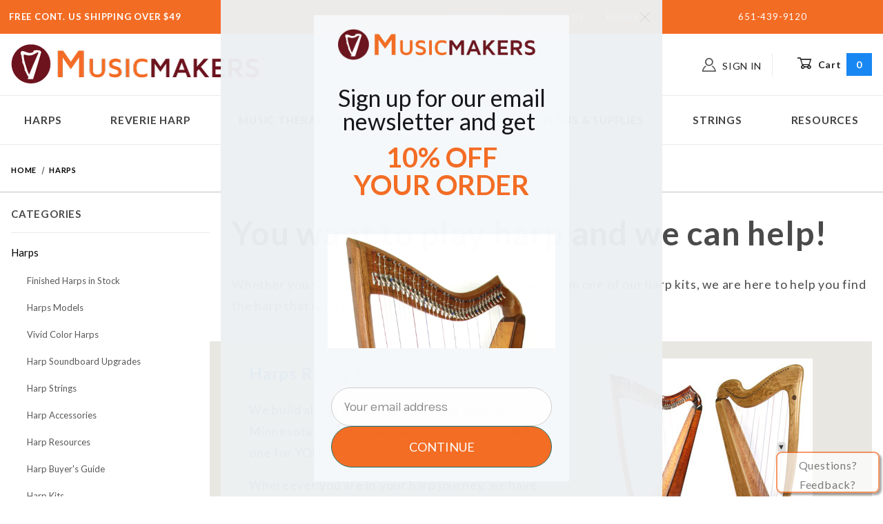

--- FILE ---
content_type: text/html; charset=utf-8
request_url: https://www.harpkit.com/harps
body_size: 15868
content:
<!DOCTYPE html><html lang="en" class="no-js"><script>window.addEventListener('DOMContentLoaded', function () {sessionStorage.setItem('continue_url', 'https://www.harpkit.com/harps');});</script><head><meta charset="utf-8"><meta name="viewport" content="width=device-width, initial-scale=1"><base href="https://www.harpkit.com/mm5/"><title>Musicmakers - US: Harps</title><link rel="preconnect" crossorigin href="//www.google-analytics.com" data-resource-group="css_list" data-resource-code="preconnect-google-analytics" /><link rel="preconnect" crossorigin href="https://fonts.gstatic.com" data-resource-group="css_list" data-resource-code="preconnect-google-fonts" /><link type="text/css" media="all" rel="stylesheet" href="https://www.harpkit.com/mm5/json.mvc?Store_Code=MK&amp;Function=CSSResource_Output&amp;CSSCombinedResource_Code=stylesheet&T=168fc2d0" data-resource-group="css_list" data-resource-code="stylesheet" /><link rel="stylesheet" href="https://fonts.googleapis.com/css2?family=Lato:wght@300;400;500;700&amp;family=Roboto+Mono:wght@300;400;500;700&amp;family=Roboto+Slab:wght@300;400;500;600;700&amp;display=swap" data-resource-group="css_list" data-resource-code="me-google-fonts" /><link rel="stylesheet" href="css/00000001/pm_easy_review.css?T=00f1d33b" data-resource-group="css_list" data-resource-code="me-easy-review" /><link rel="stylesheet" href="//maxcdn.bootstrapcdn.com/font-awesome/latest/css/font-awesome.css" data-resource-group="css_list" data-resource-code="me-easy-review-fonts" /><script type="text/javascript">
var json_url = "https:\/\/www.harpkit.com\/mm5\/json.mvc\u003F";
var json_nosessionurl = "https:\/\/www.harpkit.com\/mm5\/json.mvc\u003F";
var Store_Code = "MK";
</script>
<script type="text/javascript">
var MMThemeBreakpoints =
[
{
"code":	"mobile",
"name":	"Mobile",
"start":	{
"unit": "px",
"value": ""
}
,
"end":	{
"unit": "em",
"value": "39.999"
}
}
,{
"code":	"tablet",
"name":	"Tablet",
"start":	{
"unit": "px",
"value": ""
}
,
"end":	{
"unit": "em",
"value": "59.999"
}
}
];
</script>
<script type="text/javascript" src="https://www.harpkit.com/mm5/clientside.mvc?T=9afa21f9&amp;Module_Code=cmp-cssui-searchfield&amp;Filename=runtime.js" integrity="sha512-GT3fQyjPOh3ZvhBeXjc3+okpwb4DpByCirgPrWz6TaihplxQROYh7ilw9bj4wu+hbLgToqAFQuw3SCRJjmGcGQ==" crossorigin="anonymous" async defer></script>
<script type="text/javascript">
var MMSearchField_Search_URL_sep = "https:\/\/www.harpkit.com\/search.html\u003FSearch=";
(function( obj, eventType, fn )
{
if ( obj.addEventListener )
{
obj.addEventListener( eventType, fn, false );
}
else if ( obj.attachEvent )
{
obj.attachEvent( 'on' + eventType, fn );
}
})( window, 'mmsearchfield_override', function()
{
/*** This function allows you to prepend or append code to an existing function.* https://stackoverflow.com/questions/9134686/adding-code-to-a-javascript-function-programmatically*/function functionExtender(container, funcName, prepend, append) {(function () {'use strict';let cachedFunction = container[funcName];container[funcName] = function () {if (prepend) {prepend.apply(this);}let result = cachedFunction.apply(this, arguments);if (append) {append.apply(this);}return result;};})();}/*** This controls what happens when you click TAB on a selected search item.*/functionExtender(MMSearchField.prototype,'Event_Keydown',function () {},function () {let tabTarget = this.selected_item;if (tabTarget !== null) {if (event.keyCode === 9 && tabTarget !== this.menu_item_storesearch) {this.element_search.value = tabTarget.childNodes[0].getAttribute('data-search');}}});MMSearchField.prototype.onMenuAppendHeader = function () {return null;};MMSearchField.prototype.onMenuAppendItem = function (data) {let searchResult;searchResult = newElement('li', {'class': 'x-search-preview__entry'}, null, null);searchResult.innerHTML = data;searchResult.setAttribute('aria-selected', 'false');searchResult.setAttribute('role', 'option');return searchResult;};MMSearchField.prototype.Menu_Item_Select = function (item) {this.selected_item = item;this.menu_items.forEach(function (menuItem) {menuItem.setAttribute('aria-selected', 'false');});if (item !== null) {this.selected_item.className = classNameAdd( this.selected_item, 'mm_searchfield_menuitem_selected' );this.selected_item.setAttribute('aria-selected', 'true');}};MMSearchField.prototype.onMenuAppendStoreSearch = function (search_value) {let searchAll;searchAll = newElement('li', {'class': 'x-search-preview__search-all'}, null, null);searchAll.element_text = newTextNode('Search store for product "' + search_value + '"', searchAll);searchAll.setAttribute('aria-selected', 'false');searchAll.setAttribute('role', 'option');return searchAll;};MMSearchField.prototype.onFocus = function () {this.element_menu.classList.toggle('x-search-preview--open');};MMSearchField.prototype.onBlur = function () {this.element_menu.classList.toggle('x-search-preview--open');};
} );
</script>
<script type="text/javascript" src="https://www.harpkit.com/mm5/clientside.mvc?T=9afa21f9&amp;Filename=runtime_ui.js" integrity="sha512-ZIZBhU8Ftvfk9pHoUdkXEXY8RZppw5nTJnFsMqX+3ViPliSA/Y5WRa+eK3vIHZQfqf3R/SXEVS1DJTjmKgVOOw==" crossorigin="anonymous" async defer></script><script type="text/javascript" src="https://www.harpkit.com/mm5/clientside.mvc?T=9afa21f9&amp;Filename=ajax.js" integrity="sha512-hBYAAq3Edaymi0ELd4oY1JQXKed1b6ng0Ix9vNMtHrWb3FO0tDeoQ95Y/KM5z3XmxcibnvbVujqgLQn/gKBRhA==" crossorigin="anonymous" async defer></script><link rel="canonical" href="https://www.harpkit.com/harps" itemprop="url"><meta name="description" content="Quality, affordable lever harps and harp kits by Musicmakers." />
<meta name="keywords" content="harps, celtic harps, harp kits, lever harps" />
<script type="text/javascript" src="https://www.harpkit.com/mm5/clientside.mvc?T=9afa21f9&Module_Code=mvga&amp;Filename=mvga.js"></script><meta name=&#147;p:domain_verify&#148; content=&#147;8025ce623d2fecad7f6c75ae0fbd59f2"/><!-- Facebook Pixel Code --><script>!function(f,b,e,v,n,t,s){if(f.fbq)return;n=f.fbq=function(){n.callMethod?n.callMethod.apply(n,arguments):n.queue.push(arguments)};if(!f._fbq)f._fbq=n;n.push=n;n.loaded=!0;n.version='2.0';n.queue=[];t=b.createElement(e);t.async=!0;t.src=v;s=b.getElementsByTagName(e)[0];s.parentNode.insertBefore(t,s)}(window, document,'script','https://connect.facebook.net/en_US/fbevents.js');fbq('init', '175191036533151');fbq('track', 'PageView');</script><noscript><img height="1" width="1" style="display:none"src="https://www.facebook.com/tr?id=175191036533151&ev=PageView&noscript=1"/></noscript><!-- End Facebook Pixel Code --><meta name="facebook-domain-verification" content="xqtrezke2mac0w9m8gxgvar0vtj17n" /><!-- Global site tag (gtag.js) - Google Analytics --><script async src="https://www.googletagmanager.com/gtag/js?id=G-D05SMJT9KR"></script><script>window.dataLayer = window.dataLayer || [];function gtag(){dataLayer.push(arguments);}gtag('js', new Date());gtag('config', 'G-D05SMJT9KR');</script><!-- Google tag (gtag.js) --><script async src="https://www.googletagmanager.com/gtag/js?id=AW-1054587209"></script><script>window.dataLayer = window.dataLayer || [];function gtag(){dataLayer.push(arguments);}gtag('js', new Date());gtag('config', 'AW-1054587209');</script><!-- Google Tag Manager --><script>(function(w,d,s,l,i){w[l]=w[l]||[];w[l].push({'gtm.start':new Date().getTime(),event:'gtm.js'});var f=d.getElementsByTagName(s)[0],j=d.createElement(s),dl=l!='dataLayer'?'&l='+l:'';j.async=true;j.src='https://www.googletagmanager.com/gtm.js?id='+i+dl;f.parentNode.insertBefore(j,f);})(window,document,'script','dataLayer','GTM-5DL5QCMD');</script><!-- End Google Tag Manager --><!-- mailchimp site connection code --><script id="mcjs">!function(c,h,i,m,p){m=c.createElement(h),p=c.getElementsByTagName(h)[0],m.async=1,m.src=i,p.parentNode.insertBefore(m,p)}(document,"script","https://chimpstatic.com/mcjs-connected/js/users/c8c1486d97826045c449e125d/1decb8b97efef5f5ad5327387.js");</script><link type="text/css" media="all" rel="stylesheet" integrity="sha256-lWOXBr8vqpiy3pliCN1FmPIYkHdcr8Y0nc2BRMranrA= sha384-0K5gx4GPe3B0+RaqthenpKbJBAscHbhUuTd+ZmjJoHkRs98Ms3Pm2S4BvJqkmBdh sha512-wrhf+QxqNNvI+O73Y1XxplLd/Bt2GG2kDlyCGfeByKkupyZlAKZKAHXE2TM9/awtFar6eWl+W9hNO6Mz2QrA6Q==" crossorigin="anonymous" href="https://www.harpkit.com/mm5/json.mvc?Store_Code=MK&amp;Function=CSSResource_Output&amp;CSSResource_Code=mm-theme-styles&T=dd9d4dc5" data-resource-group="modules" data-resource-code="mm-theme-styles" /><script type="text/javascript" data-resource-group="modules" data-resource-code="recaptcha_v3">
(() =>
{
var script;
script	= document.createElement( 'script' );
script.src	= 'https://www.google.com/recaptcha/api.js?render=6LcrGI4pAAAAAIEJgcd2_faa7v-M3nZD3HvyapAD';
document.documentElement.appendChild( script );
} )();
document.addEventListener( 'DOMContentLoaded', () =>
{
var form, element, elements, form_lookup;
form_lookup = new Array();
elements = document.querySelectorAll( 'form input\u005Bname\u003D\"Action\"\u005D\u005Bvalue\u003D\"AUTH\"\u005D, form \u005Bname\u003D\"Action\"\u005D\u005Bvalue\u003D\"ORDR,SHIP,CTAX,AUTH\"\u005D' )
for ( element of elements )
{
if ( element instanceof HTMLFormElement )	form = element;
else if ( element.form instanceof HTMLFormElement )	form = element.form;
else
{
form = null;
while ( element )
{
if ( element instanceof HTMLFormElement )
{
form = element;
break;
}
element = element.parentNode;
}
}
if ( form && ( form_lookup.indexOf( form ) === -1 ) )
{
form_lookup.push( form );
new Miva_reCAPTCHAv3_FormSubmitListener( form, 'payment_authorization' );
}
}
elements = document.querySelectorAll( 'form input\u005Bname\u003D\"Action\"\u005D\u005Bvalue\u003D\"ICST\"\u005D' )
for ( element of elements )
{
if ( element instanceof HTMLFormElement )	form = element;
else if ( element.form instanceof HTMLFormElement )	form = element.form;
else
{
form = null;
while ( element )
{
if ( element instanceof HTMLFormElement )
{
form = element;
break;
}
element = element.parentNode;
}
}
if ( form && ( form_lookup.indexOf( form ) === -1 ) )
{
form_lookup.push( form );
new Miva_reCAPTCHAv3_FormSubmitListener( form, 'customer_account_create' );
}
}
elements = document.querySelectorAll( 'form input\u005Bname\u003D\"Action\"\u005D\u005Bvalue\u003D\"ICSQ\"\u005D, form input\u005Bname\u003D\"Action\"\u005D\u005Bvalue\u005E\u003D\"ICSQ,\"\u005D' )
for ( element of elements )
{
if ( element instanceof HTMLFormElement )	form = element;
else if ( element.form instanceof HTMLFormElement )	form = element.form;
else
{
form = null;
while ( element )
{
if ( element instanceof HTMLFormElement )
{
form = element;
break;
}
element = element.parentNode;
}
}
if ( form && ( form_lookup.indexOf( form ) === -1 ) )
{
form_lookup.push( form );
new Miva_reCAPTCHAv3_FormSubmitListener( form, 'customer_account_quick_create' );
}
}
elements = document.querySelectorAll( 'form input\u005Bname\u003D\"Action\"\u005D\u005Bvalue\u003D\"IAFL\"\u005D' )
for ( element of elements )
{
if ( element instanceof HTMLFormElement )	form = element;
else if ( element.form instanceof HTMLFormElement )	form = element.form;
else
{
form = null;
while ( element )
{
if ( element instanceof HTMLFormElement )
{
form = element;
break;
}
element = element.parentNode;
}
}
if ( form && ( form_lookup.indexOf( form ) === -1 ) )
{
form_lookup.push( form );
new Miva_reCAPTCHAv3_FormSubmitListener( form, 'affiliate_account_create' );
}
}
elements = document.querySelectorAll( 'form input\u005Bname\u003D\"Action\"\u005D\u005Bvalue\u003D\"EMPW\"\u005D' )
for ( element of elements )
{
if ( element instanceof HTMLFormElement )	form = element;
else if ( element.form instanceof HTMLFormElement )	form = element.form;
else
{
form = null;
while ( element )
{
if ( element instanceof HTMLFormElement )
{
form = element;
break;
}
element = element.parentNode;
}
}
if ( form && ( form_lookup.indexOf( form ) === -1 ) )
{
form_lookup.push( form );
new Miva_reCAPTCHAv3_FormSubmitListener( form, 'customer_forgot_password' );
}
}
elements = document.querySelectorAll( 'form input\u005Bname\u003D\"Action\"\u005D\u005Bvalue\u003D\"AFFR\"\u005D' )
for ( element of elements )
{
if ( element instanceof HTMLFormElement )	form = element;
else if ( element.form instanceof HTMLFormElement )	form = element.form;
else
{
form = null;
while ( element )
{
if ( element instanceof HTMLFormElement )
{
form = element;
break;
}
element = element.parentNode;
}
}
if ( form && ( form_lookup.indexOf( form ) === -1 ) )
{
form_lookup.push( form );
new Miva_reCAPTCHAv3_FormSubmitListener( form, 'affiliate_reset_password' );
}
}
} );
class Miva_reCAPTCHAv3_FormSubmitListener
{
#form;
#submitting;
#event_submit;
#original_submit;
#recaptcha_action;
constructor( form, recaptcha_action )
{
this.#form	= form;
this.#submitting	= false;
this.#original_submit	= form.submit;
this.#recaptcha_action	= recaptcha_action;
this.#event_submit	= ( e ) =>
{
e.stopImmediatePropagation();
e.preventDefault();
//
// Trigger overwritten submit to build reCAPTCHAv3 response, where the original
// form submit will be restored in the callback and the "submit" listener removed.
//
this.#form.submit();
}
this.#form.submit	= () =>
{
if ( this.#submitting )
{
return;
}
this.#submitting = true;
Miva_reCAPTCHAv3_Submit( this.#recaptcha_action, ( token ) =>
{
var input_response;
this.#submitting	= false;
input_response	= document.createElement( 'input' );
input_response.type	= 'hidden';
input_response.name	= 'reCAPTCHAv3_Response';
input_response.value	= token;
this.#form.submit	= this.#original_submit;
this.#form.removeEventListener( 'submit', this.#event_submit, { capture: true } );
this.#form.appendChild( input_response );
if ( this.#form.requestSubmit )	this.#form.requestSubmit();
else	this.#form.dispatchEvent( new Event( 'submit', { bubbles: true, cancelable: true } ) );
} );
};
this.#form.addEventListener( 'submit', this.#event_submit, { capture: true } );
}
}
function Miva_reCAPTCHAv3_Submit( recaptcha_action, callback )
{
try
{
grecaptcha.ready( () => {
try
{
grecaptcha.execute( '6LcrGI4pAAAAAIEJgcd2_faa7v-M3nZD3HvyapAD', { action: recaptcha_action } ).then( ( token ) => {
callback( token );
} );
}
catch ( e )
{
setTimeout( () => callback( 'recaptcha failed' ) );
}
} );
}
catch ( e )
{
setTimeout( () => callback( 'recaptcha failed' ) );
}
}
</script><meta charset="UTF-8"> <meta http-equiv="Content-type" content="text/html; charset=UTF-8"><script data-resource-group="head_tag" data-resource-code="legacy-browsers">
if (!!window.MSInputMethodContext && !!document.documentMode) {
(function () {
var polyfill = document.createElement('script');
polyfill.type = 'text/javascript';
polyfill.async = true;
polyfill.src = 'b04/themes/00000001/shadows/polyfills.js';
document.head.appendChild(polyfill);
})();
}
</script></head><body id="js-CTGY" class="o-site-wrapper t-page-ctgy"><div id="mini_basket" class="readytheme-contentsection">
<section class="x-mini-basket" data-hook="mini-basket" data-item-count="0" data-subtotal="" aria-modal="true" tabindex="-1"><div class="x-mini-basket__content u-bg-white" data-hook="mini-basket__content" aria-describedby="mb-description" aria-label="Your Cart Summary" role="dialog" tabindex="0"><header><div class="x-mini-basket__header"><strong id="mb-description">My Cart: 0 item(s)</strong><button class="c-button u-bg-gray-40 u-icon-cross" data-hook="close-mini-basket" aria-label="Close the Mini-Basket"></button></div><hr class="c-keyline"></header><footer class="x-mini-basket__footer"><div class="x-messages x-messages--info">Your Shopping Cart Is Empty</div></footer></div></section>
</div>
<header class="o-wrapper o-wrapper--full o-wrapper--flush t-site-header" data-hook="site-header"><div id="fasten_header" class="readytheme-contentsection">
<section class="o-layout o-layout--align-center x-fasten-header " data-hook="fasten-header" aria-hidden="true"><div class="o-layout__item u-width-2 u-width-1--w u-text-left t-site-header__logo"><a href="https://www.harpkit.com/" title="Musicmakers - US" rel="nofollow" tabindex="-1"><img class="x-fasten-header__logo-image" src="graphics/00000001/MM-Logo.png" alt="Musicmakers - Helping You Make Muisc" loading="lazy" width="361" height="61"></a></div><div class="o-layout__item u-width-2 u-width-4--w"><a class="c-button c-button--clear c-button--flush u-bg-transparent u-color-gray-50 u-text-medium" href="https://www.harpkit.com/mm5/merchant.mvc?Screen=CTLG" tabindex="-1">Shop Our Catalog <span class="u-font-tiny u-icon-chevron-right" aria-hidden="true"></span></a></div><div class="o-layout__item u-width-4"><form class="t-site-header__search-form" method="post" action="https://www.harpkit.com/search.html"><fieldset><legend>Product Search</legend><div class="c-form-list"><div class="c-form-list__item c-form-list__item--full c-control-group u-flex"><input class="c-form-input c-control-group__field u-bg-transparent u-border-none" data-mm_searchfield="Yes" data-mm_searchfield_id="x-search-preview--fasten" type="search" name="Search" value="" placeholder="Search" autocomplete="off" required aria-label="Secondary Product Search" tabindex="-1"><button class="c-button c-button--large c-control-group__button u-bg-transparent u-color-gray-50 u-icon-search u-border-none" type="submit" aria-label="Perform Secondary Product Search" tabindex="-1"></button></div></div></fieldset><span class="x-search-preview u-color-gray-50" data-mm_searchfield_menu="Yes" data-mm_searchfield_id="x-search-preview--fasten"></span></form></div><div class="o-layout__item u-flex u-width-4 u-width-3--w t-site-header__masthead-links"><a class="u-color-gray-50 u-text-uppercase t-global-account-toggle" href="https://www.harpkit.com/customer-login.html" tabindex="-1"><span class="u-icon-user" aria-hidden="true"></span> Sign In</a><a class="u-color-gray-50 t-site-header__basket-link" data-hook="open-mini-basket" href="https://www.harpkit.com/basket-contents.html" tabindex="-1"><span class="u-icon-cart-empty" data-hook="open-mini-basket" aria-hidden="true"></span> Cart<span class="u-bg-link-blue u-color-white t-site-header__basket-link-quantity" data-hook="open-mini-basket mini-basket-count">0</span></a></div></section>
</div>
<section class="o-layout u-bg-logo-orange t-site-header__top-navigation "><div class="o-layout__item u-bg-logo-orange u-color-white u-width-12 u-width-4--l u-width-7--w u-text-center u-text-left--l"><span id="header_message" class="readytheme-banner">
<span class="u-text-uppercase t-site-header__message"><strong>Free Cont. US shipping over $49</strong></span>
</span>
</div><div class="o-layout o-layout--align-center o-layout__item u-text-uppercase u-hidden u-flex--l u-width-8--l u-width-5--w t-site-header__links"><div class="o-layout__item u-bg-logo-orange u-color-white"><div class="x-transfigure-navigation__footer">
<a class="x-transfigure-navigation__footer-link" href="https://www.harpkit.com/about-us" title="About Us">About Us</a>
<a class="x-transfigure-navigation__footer-link" href="https://www.harpkit.com/contact-us" title="Contact Us">Contact Us</a>
<a class="x-transfigure-navigation__footer-link" href="https://www.harpkit.com/mm5/merchant.mvc?Screen=hours_location" title="Hours">Hours</a>
</div></div><div class="o-layout__item u-bg-logo-orange u-color-white u-text-center">651-439-9120</div></div></section><section class="o-wrapper t-site-header__masthead"><div class="o-layout o-layout--align-center"><div class="o-layout__item u-width-2 u-width-1--m u-hidden--l "><button class="c-button c-button--flush c-button--full c-button--hollow u-bg-transparent u-border-none u-color-gray-50 u-font-huge u-icon-menu" data-hook="open-main-menu" aria-label="Open Menu"></button></div><div class="o-layout__item u-width-8 u-width-10--m u-width-4--l u-width-5--w u-text-center u-text-left--l t-site-header__logo"><a href="https://www.harpkit.com/" title="Musicmakers - US"><img src="graphics/00000001/MM-Logo.png" alt="Musicmakers - Helping You Make Muisc" loading="lazy" width="361" height="61"></a></div><div class="o-layout__item u-width-2 u-width-1--m u-hidden--l "><a class="u-icon-cart-empty u-color-gray-50 t-site-header__basket-link--mobile" data-hook="open-mini-basket" href="https://www.harpkit.com/basket-contents.html" aria-label="Open Mini-Basket"><span class="u-bg-gray-50 u-color-gray-10 u-font-primary t-site-header__basket-link-quantity--mobile" data-hook="mini-basket-count ">0</span></a></div><div class="o-layout__item u-width-12 u-width-4--l " itemscope itemtype="http://schema.org/WebSite"><meta itemprop="url" content="//www.harpkit.com/"/><form class="t-site-header__search-form" method="post" action="https://www.harpkit.com/search.html" itemprop="potentialAction" itemscope itemtype="http://schema.org/SearchAction"><fieldset><legend>Product Search</legend><div class="c-form-list"><div class="c-form-list__item c-form-list__item--full c-control-group u-flex"><meta itemprop="target" content="https://www.harpkit.com/search.html?q={Search}"/><input class="c-form-input c-control-group__field u-bg-transparent u-border-none" data-mm_searchfield="Yes" data-mm_searchfield_id="x-search-preview" type="search" name="Search" value="" placeholder="Search" autocomplete="off" required itemprop="query-input" aria-label="Product Search"><button class="c-button c-button--large c-control-group__button u-bg-transparent u-color-gray-50 u-icon-search u-border-none" type="submit" aria-label="Perform Product Search"></button></div></div></fieldset><ul class="x-search-preview" data-mm_searchfield_menu="Yes" data-mm_searchfield_id="x-search-preview" role="listbox"></ul></form></div><div class="o-layout__item u-hidden u-flex--l u-width-4--l u-width-3--w t-site-header__masthead-links "><button class="u-color-gray-50 u-text-uppercase t-global-account-toggle" data-a11y-toggle="global-account" data-hook="global-account"><span class="u-icon-user u-color-gray-40" aria-hidden="true"></span> Sign In</button><div id="global_account" class="x-collapsible-content">
<div id="global-account" class="u-over-everything x-collapsible-content__item t-global-account">
<form class="t-global-account__form" method="post" action="https://www.harpkit.com/harps" autocomplete="off">
<fieldset>
<legend>Global Account Log In</legend>
<input type="hidden" name="Action" value="LOGN" />
<input type="hidden" name="Category_Code" value="harps" />
<input type="hidden" name="Product_Code" value="" />
<input type="hidden" name="Search" value="" />
<input type="hidden" name="Per_Page" value="-1" />
<input type="hidden" name="Sort_By" value="disp_order" />
<div class="c-form-list">
<div class="c-form-list__item c-form-list__item--full">
<label class="u-hide-visually" for="global-Customer_LoginEmail">Email Address</label>
<input id="global-Customer_LoginEmail" class="c-form-input c-form-input--large" type="text" inputmode="email" name="Customer_LoginEmail" value="" autocomplete="email" placeholder="Email" required>
</div>
<div class="c-form-list__item c-form-list__item--full">
<label class="u-hide-visually" for="global-Customer_Password">Password</label>
<input id="global-Customer_Password" class="c-form-input c-form-input--large" type="password" name="Customer_Password" autocomplete="current-password" placeholder="Password">
</div>
<div class="c-form-list__item c-form-list__item--full">
<input class="c-button c-button--full c-button--huge u-bg-gray-50 u-color-white u-text-bold u-text-uppercase" type="submit" value="Sign In">
</div>
<div class="c-form-list__item c-form-list__item--full">
<a class="c-button c-button--full c-button--hollow c-button--huge u-bg-white u-color-gray-50 u-text-bold u-text-uppercase" href="https://www.harpkit.com/customer-login.html">Register</a>
</div>
<div class="c-form-list__item c-form-list__item--full u-text-center">
<a class="u-color-gray-40 u-text-bold u-font-small u-text-uppercase" href="https://www.harpkit.com/forgot-password.html">Forgot Password?</a>
</div>
</div>
</fieldset>
</form>
</div>
</div>
<a class="u-color-gray-50 t-site-header__basket-link" data-hook="open-mini-basket" aria-label="Open Mini-Basket"><span class="u-icon-cart-empty" data-hook="open-mini-basket" aria-hidden="true"></span> Cart<span class="u-bg-link-blue u-color-white t-site-header__basket-link-quantity" data-hook="open-mini-basket mini-basket-count">0</span></a></div><div class="o-layout__item u-width-12 u-width-8--l u-width-7--w u-hidden "><br class="u-hidden--m"><span class="c-heading-echo u-block u-text-bold u-text-center u-text-right--l u-text-uppercase u-color-gray-30"><span class="u-icon-secure" aria-hidden="true"></span> Secure Checkout</span></div></div></section></header><!-- end t-site-header --><div class="o-wrapper o-wrapper--full o-wrapper--flush t-site-navigation "><div class="o-layout o-layout--align-center o-layout--flush o-layout--justify-center t-site-navigation__wrap"><nav class="o-layout__item u-width-12 u-text-bold u-text-uppercase c-navigation x-transfigure-navigation " data-hook="transfigure-navigation"><div class="x-transfigure-navigation__wrap" data-layout="horizontal-drop-down"><header class="x-transfigure-navigation__header u-hidden--l c-control-group"><a class="c-button c-button--full c-button--large c-control-group__button u-bg-gray-10 u-color-gray-50 u-text-bold u-text-uppercase" href="https://www.harpkit.com/customer-login.html"><span class="u-icon-user" aria-hidden="true"></span> Sign In or Register</a><button class="c-button u-bg-gray-40 u-color-gray-10 u-icon-cross c-control-group__button" data-hook="close-main-menu" aria-label="Close Menu"></button></header><div class="x-transfigure-navigation__content"><ul class="c-navigation__row x-transfigure-navigation__row"><li class="c-navigation__list "><a class="c-navigation__link" href="https://www.harpkit.com/harps" target="_self">Harps</a></li><li class="c-navigation__list "><a class="c-navigation__link" href="https://www.harpkit.com/reverie-harp" target="_self">Reverie Harp</a></li><li class="c-navigation__list "><a class="c-navigation__link" href="https://www.harpkit.com/music-therapy-instruments" target="_self">Music Therapy</a></li><li class="c-navigation__list "><a class="c-navigation__link" href="https://www.harpkit.com/folk-instruments" target="_self">Folk Instruments</a></li><li class="c-navigation__list "><a class="c-navigation__link" href="https://www.harpkit.com/plans-and-supplies" target="_self">Plans & Supplies</a></li><li class="c-navigation__list "><a class="c-navigation__link" href="https://www.harpkit.com/strings" target="_self">Strings</a></li><li class="c-navigation__list "><a class="c-navigation__link" href="https://www.harpkit.com/category/resources" target="_self">Resources</a></li><li class="c-navigation__list u-hidden--l u-text-left"><div class="x-transfigure-navigation__footer">
<a class="x-transfigure-navigation__footer-link" href="https://www.harpkit.com/about-us" title="About Us">About Us</a>
<a class="x-transfigure-navigation__footer-link" href="https://www.harpkit.com/contact-us" title="Contact Us">Contact Us</a>
<a class="x-transfigure-navigation__footer-link" href="https://www.harpkit.com/mm5/merchant.mvc?Screen=hours_location" title="Hours">Hours</a>
</div></li></ul></div></div></nav></div></div><!-- end t-site-navigation --><nav class="x-collapsing-breadcrumbs t-breadcrumbs" aria-label="Breadcrumb" data-hook="collapsing-breadcrumbs"><ol class="o-list-inline x-collapsing-breadcrumbs__group u-hidden" data-hook="collapsing-breadcrumbs__group"></ol><ol class="o-list-inline x-collapsing-breadcrumbs__list" data-hook="collapsing-breadcrumbs__list" itemscope itemtype="http://schema.org/BreadcrumbList"><li class="o-list-inline__item u-hidden" data-hook="collapsing-breadcrumbs__trigger-area"><button class="c-button c-button--hollow u-border-none u-color-black u-bg-transparent x-collapsing-breadcrumbs__button" data-hook="collapsing-breadcrumbs__button">&hellip;</button></li><li class="o-list-inline__item" data-hook="collapsing-breadcrumbs__item" itemprop="itemListElement" itemscope itemtype="http://schema.org/ListItem"><a class="u-color-black" href="https://www.harpkit.com/" title="Home" itemprop="item"><span itemprop="name">Home</span></a><meta itemprop="position" content="1" /></li><li class="o-list-inline__item u-text-bold" data-hook="collapsing-breadcrumbs__item" itemprop="itemListElement" itemscope itemtype="http://schema.org/ListItem"><a class="u-color-black" href="https://www.harpkit.com/harps" aria-current="page" title="Harps" itemprop="item"><span itemprop="name">Harps</span></a><meta itemprop="position" content="2" /></li></ol></nav><!-- end .x-collapsing-breadcrumbs --><main class="o-wrapper t-main-content-element"><section class="o-layout o-layout--column-reverse o-layout--row-reverse--l o-layout--wide"><div class="o-layout__item u-width-12 u-width-9--l"><section class="o-layout"><div class="o-layout__item"></div></section><section class="o-layout"><div class="o-layout__item"><div class="ctgy-head"><h1>You want to play harp and we can help!</h1><p>Whether you want a brand new harp or build your own from one of our harp kits, we are here to help you find the harp that is just right for you.</p></div><div class="spacer20"></div><div class="box-silver o-layout o-layout--wide o-layout--justify-center u-grids-1 u-grids-2--m"><div class="o-layout__item"><div><h3><a href="/harp-models">Harps Ready to Play</a></h3><p>We build all our harps by hand in our Stillwater, Minnesota workshop and we would love to build one for YOU.</p><p>Whereever you are in your harp journey, we have a model that will meet your needs.</p><p><a href="/harp-models"><button class="c-button c-button--large c-button--ME">Browse our models, customize, and buy.</button></a></p></div></div><div class="o-layout__item u-text-center"><div><a href="/harp-models"><img src="graphics/00000001/2/harp-fin01.jpg"></a></div></div> </div><div class="spacer20"></div><hr class="dotted-hr"><div class="spacer20"></div><div class="box-orange o-layout o-layout--wide u-grids-1 u-grids-2--m"><div class="o-layout__item"><div><h3><a href="/diy-harp-kits">Build Your own Harp KIT</a></h3><p>Save some money and build your own harp from one of our harp kits.</p><p>We've been helping folks like you build harps since 1979. We use quality, hand crafted wood parts and provide clear, easy to follow assembly instructions. <p><a href="/diy-harp-kits"><button class="c-button c-button--large c-button--ME">Learn more about our harp kits.</button></a></p></div></div><div class="o-layout__item u-text-center"><div><a href="/diy-harp-kits"><img src="graphics/00000001/2/harp-kits01.jpg"></a></div></div> </div><div class="spacer20"></div><hr class="dotted-hr"><div class="spacer20"></div><div class="box-yellow o-layout o-layout--wide u-grids-1 u-grids-2--m"><div class="o-layout__item"><div><h3><a href="/harp-accessories">Harp Accessories</a></h3><p>Musicmakers has invented some must-have harp accessories.</p><p>Our Harp Wheels make transporting your harp a breeze and our harp desk is an ingenious solution that puts your music right where you need it. </p><p><a href="/harp-accessories"><button class="c-button c-button--large c-button--ME">Check out all our harp accessories.</button></a></p></div></div><div class="o-layout__item u-text-center"><div><a href="/harp-accessories"><img src="graphics/00000001/2/deskfin-on-harp-1.jpg"></a></div></div> </div><div class="spacer20"></div><hr class="dotted-hr"><div class="spacer20"></div><!--<div class="o-layout"><div class="o-layout__item u-text-center"><div><a href="/replacement-harp-strings"><h3>Harp Strings</h3><img src="graphics/00000001/2/nyl-rwb250.jpg"></a></div></div><div class="o-layout__item u-text-center"><div><a href="/harp-plans.html"><h3>Harp Plans</h3><img src="graphics/00000001/2/regplan250.jpg"></a></div></div><div class="o-layout__item u-text-center"><div><a href="/harp-resources"><h3>Harp Resources</h3><img src="graphics/00000001/2/harp101.jpg"></a></div></div></div>--><div class="o-layout o-layout--wide u-grids-1 u-grids-2--m"><div class="o-layout__item"><div align="center"><a href="/replacement-harp-strings"><h3>Harp Strings</h3><img src="graphics/00000001/2/nyl-rwb250.jpg"></a></div></div> <div class="o-layout__item"><div align="center"><a href="/harp-plans.html"><h3>Harp Plans</h3><img src="graphics/00000001/2/regplan250.jpg"></a></div></div></div><div class="spacer20"></div><hr class="c-divider"><div class="spacer20"></div><div class="o-layout o-layout--wide u-grids-1 u-grids-2--m"><div class="o-layout__item"><div align="center"><a href="/fhj"><h3>Folk Harp Journal</h3><img src="graphics/00000001/fhj_250x250.jpg"></a></div></div> <div class="o-layout__item"><div align="center"><a href="/harp-resources"><h3>Harp Resources</h3><img src="graphics/00000001/2/harp101.jpg"></a></div></div></div><div class="spacer20"></div><hr class="c-divider"><div class="spacer20"></div><center><iframe src="https://mc.harpkit.com/hbg-iframe" style="border:0px #ffffff none;" name="myiFrame" scrolling="no" frameborder="0" marginheight="0px" marginwidth="0px" height="420px" width="600px" allowfullscreen></iframe></center></div></section><section class="o-layout u-grids-2 u-grids-3--l x-product-list"></section><!-- end .x-product-list --><section class="o-layout"><div class="o-layout__item"></div></section><section class="o-layout"><div class="o-layout__item"></div></section></div><aside class="o-layout__item u-width-12 u-width-3--l"><section class="o-layout u-hidden--l"><div class="o-layout__item"><p class="c-heading-delta u-text-bold u-text-center u-text-uppercase">Harps</p></div></section><nav class="x-category-tree x-collapsible-content" aria-labelledby="categoryTree-label"><div class="x-category-tree__title"><h3 id="categoryTree-label" class="x-category-tree__heading c-heading-echo u-text-bold u-text-uppercase">Categories</h3><hr class="c-keyline"></div><button class="x-category-tree__label x-collapsible-content__toggle u-text-uppercase" data-a11y-toggle="categoryTree" type="button">Categories <span class="u-icon-add" data-toggle="<" aria-hidden="true"></span></button><ul id="categoryTree" class="x-category-tree__row x-collapsible-content__item"><li class="x-category-tree__list x-category-tree__list--level-1"><a class="x-category-tree__link x-category-tree__link--current" href="https://www.harpkit.com/harps" title="Harps">Harps</a></li><li class="x-category-tree__list x-category-tree__list--level-2"><a class="x-category-tree__link" href="https://www.harpkit.com/instock" title="Finished Harps in Stock">Finished Harps in Stock</a></li><li class="x-category-tree__list x-category-tree__list--level-2"><a class="x-category-tree__link" href="https://www.harpkit.com/harp-models" title="Harps Models">Harps Models</a></li><li class="x-category-tree__list x-category-tree__list--level-2"><a class="x-category-tree__link" href="https://www.harpkit.com/vivid-color-harps" title="Vivid Color Harps">Vivid Color Harps</a></li><li class="x-category-tree__list x-category-tree__list--level-2"><a class="x-category-tree__link" href="https://www.harpkit.com/harp-soundboard-upgrades" title="Harp Soundboard Upgrades">Harp Soundboard Upgrades</a></li><li class="x-category-tree__list x-category-tree__list--level-2"><a class="x-category-tree__link" href="https://www.harpkit.com/harp-strings" title="Harp Strings">Harp Strings</a></li><li class="x-category-tree__list x-category-tree__list--level-2"><a class="x-category-tree__link" href="https://www.harpkit.com/harp-accessories" title="Harp Accessories">Harp Accessories</a></li><li class="x-category-tree__list x-category-tree__list--level-2"><a class="x-category-tree__link" href="https://www.harpkit.com/harp-resources" title="Harp Resources">Harp Resources</a></li><li class="x-category-tree__list x-category-tree__list--level-2"><a class="x-category-tree__link" href="https://www.harpkit.com/harp-buyers-guide" title="Harp Buyer's Guide">Harp Buyer's Guide</a></li><li class="x-category-tree__list x-category-tree__list--level-2"><a class="x-category-tree__link" href="https://www.harpkit.com/diy-harp-kits" title="Harp Kits">Harp Kits</a></li><li class="x-category-tree__list x-category-tree__list--level-2"><a class="x-category-tree__link" href="https://www.harpkit.com/sharping-levers" title="Sharping Levers">Sharping Levers</a></li><li class="x-category-tree__list x-category-tree__list--level-2"><a class="x-category-tree__link" href="https://www.harpkit.com/harp-plans.html" title="Harp Plans">Harp Plans</a></li><li class="x-category-tree__list x-category-tree__list--level-2"><a class="x-category-tree__link" href="https://www.harpkit.com/fhj" title="Folk Harp Journal">Folk Harp Journal</a></li><li class="x-category-tree__list x-category-tree__list--level-1"><a class="x-category-tree__link" href="https://www.harpkit.com/reverie-harp" title="Reverie Harp">Reverie Harp</a></li><li class="x-category-tree__list x-category-tree__list--level-1"><a class="x-category-tree__link" href="https://www.harpkit.com/folk-instruments" title="Folk Instruments">Folk Instruments</a></li><li class="x-category-tree__list x-category-tree__list--level-1"><a class="x-category-tree__link" href="https://www.harpkit.com/music-therapy-instruments" title="Music Therapy Instruments">Music Therapy Instruments</a></li><li class="x-category-tree__list x-category-tree__list--level-1"><a class="x-category-tree__link" href="https://www.harpkit.com/plans-and-supplies" title="Plans &amp; Supplies">Plans &amp; Supplies</a></li><li class="x-category-tree__list x-category-tree__list--level-1"><a class="x-category-tree__link" href="https://www.harpkit.com/strings" title="Strings">Strings</a></li><li class="x-category-tree__list x-category-tree__list--level-1"><a class="x-category-tree__link" href="https://www.harpkit.com/category/resources" title="Resources">Resources</a></li><li class="x-category-tree__list x-category-tree__list--level-1"><a class="x-category-tree__link" href="https://www.harpkit.com/mm5/merchant.mvc?Screen=CTGY&amp;Category_Code=Used" title="Used Instruments">Used Instruments</a></li></ul></nav><!-- end .x-category-tree --></aside></section></main><!-- end t-site-content --><footer class="o-wrapper o-wrapper--full u-bg-gray-10 t-site-footer"><div class="o-wrapper"><div class="o-layout o-layout--column o-layout--row--m t-site-footer__content"><section class="o-layout__item o-layout--align-self-stretch"><nav class="c-menu x-collapsible-content" aria-labelledby="footer_categories-label">
<h5 id="footer_categories-label" class="c-menu__title u-text-uppercase">Category</h5>
<button class="x-collapsible-content__toggle u-text-uppercase" data-a11y-toggle="footer_categories" type="button">Category <span class="u-icon-add" data-toggle="<" aria-hidden="true"></span></button>
<ul id="footer_categories" class="c-menu__list x-collapsible-content__item u-text-uppercase">
<li>
<a class="c-menu__link" href="https://www.harpkit.com/harps" target="_self">Harps</a>
</li>
<li>
<a class="c-menu__link" href="https://www.harpkit.com/music-therapy-instruments" target="_self">Music Therapy</a>
</li>
<li>
<a class="c-menu__link" href="https://www.harpkit.com/folk-instruments" target="_self">Folk Instruments</a>
</li>
<li>
<a class="c-menu__link" href="https://www.harpkit.com/strings" target="_self">Strings</a>
</li>
<li>
<a class="c-menu__link" href="https://www.harpkit.com/category/resources" target="_self">Resources</a>
</li>
<li>
<a class="c-menu__link" href="https://www.harpkit.com/store-reviews" target="_self">Store Reviews</a>
</li>
</ul>
</nav>
</section><section class="o-layout__item o-layout--align-self-stretch"><nav class="c-menu x-collapsible-content" aria-labelledby="quick_links-label">
<h5 id="quick_links-label" class="c-menu__title u-text-uppercase">Quick Links</h5>
<button class="x-collapsible-content__toggle u-text-uppercase" data-a11y-toggle="quick_links" type="button">Quick Links <span class="u-icon-add" data-toggle="<" aria-hidden="true"></span></button>
<ul id="quick_links" class="c-menu__list x-collapsible-content__item u-text-uppercase">
<li>
<a class="c-menu__link" href="https://www.harpkit.com/about-us" target="_self">About Us</a>
</li>
<li>
<a class="c-menu__link" href="https://www.harpkit.com/contact-us" target="_self">Contact Us</a>
</li>
<li>
<a class="c-menu__link" href="https://www.harpkit.com/faqs" target="_self">FAQS</a>
</li>
<li>
<a class="c-menu__link" href="https://www.harpkit.com/catalog-request" target="_self">Free Catalog</a>
</li>
<li>
<a class="c-menu__link" href="https://www.harpkit.com/mm5/merchant.mvc?Screen=hours_location" target="_self">Hours and Location</a>
</li>
</ul>
</nav>
</section><section class="o-layout__item o-layout--align-self-stretch"><nav class="c-menu x-collapsible-content t-global-footer-social-links" aria-labelledby="social_active-label"><h5 id="social_active-label" class="c-menu__title u-text-uppercase">Connect With Us</h5><button class="x-collapsible-content__toggle u-text-uppercase" data-a11y-toggle="social_active" type="button">Connect With Us <span class="u-icon-add" data-toggle="<" aria-hidden="true"></span></button><ul id="social_active" class="o-list-inline--narrow c-menu__list x-collapsible-content__item u-text-uppercase u-width-9--l" itemscope itemtype="http://schema.org/Organization"><link itemprop="url" href="//www.harpkit.com/"><link itemprop="logo" href="graphics/00000001/MM-Logo.png" /><li class="o-list-inline__item"><a class="c-menu__link u-icon-facebook u-color-gray-30" href="https://www.facebook.com/harpkit" aria-label="Facebook" target="_blank" rel="noreferrer" itemprop="sameAs"></a></li><li class="o-list-inline__item"><a class="c-menu__link u-icon-twitter u-color-gray-30" href="https://www.twitter.com/harpkit" aria-label="Twitter" target="_blank" rel="noreferrer" itemprop="sameAs"></a></li><li class="o-list-inline__item"><a class="c-menu__link u-icon-instagram u-color-gray-30" href="https://www.instagram.com/harpkit" aria-label="Instagram" target="_blank" rel="noreferrer" itemprop="sameAs"></a></li><li class="o-list-inline__item"><a class="c-menu__link u-icon-youtube u-color-gray-30" href="https://www.youtube.com/harpkit" aria-label="YouTube" target="_blank" rel="noreferrer" itemprop="sameAs"></a></li><li class="o-list-inline__item"><a class="c-menu__link u-icon-pinterest u-color-gray-30" href="https://www.pinterest.com/harpkit" aria-label="Pinterest" target="_blank" rel="noreferrer" itemprop="sameAs"></a></li></ul></nav></section><section class="o-layout__item o-layout--align-self-stretch"><div id="newsletter_form" class="readytheme-contentsection">
<h5 class="c-menu__title u-text-uppercase"> Subscribe to eNotes</h5><!-- Begin Mailchimp Signup Form --><link href="//cdn-images.mailchimp.com/embedcode/slim-10_7.css" rel="stylesheet" type="text/css"><div id="mc_embed_signup"><form action="https://harpkit.us19.list-manage.com/subscribe/post?u=c8c1486d97826045c449e125d&amp;id=86ac8a1b24" method="post" id="mc-embedded-subscribe-form" name="mc-embedded-subscribe-form" class="validate" target="_blank" novalidate><div id="mc_embed_signup_scroll"><label for="mce-EMAIL">Take 10% Off your first order.</label><input type="email" value="" name="EMAIL" class="email" id="mce-EMAIL" placeholder="email address" required><!-- real people should not fill this in and expect good things - do not remove this or risk form bot signups--><div style="position: absolute; left: -5000px;" aria-hidden="true"><input type="text" name="b_c8c1486d97826045c449e125d_86ac8a1b24" tabindex="-1" value=""></div><div class="clear"><input type="submit" value="Subscribe" name="subscribe" id="mc-embedded-subscribe" class="button"></div></div><!-- this labels subscriber as new and triggers coupon code. Needed ti prevent new subscribers from order form from getting coupon code--><div class="mc-field-group input-group" style="display:none"><strong>eNotes </strong><ul><li><input type="checkbox" value="1" name="group[4841][1]" id="mce-group[4841]-4841-0" checked><label for="mce-group[4841]-4841-0">new</label></li></ul></div></form></div><!--End mc_embed_signup-->
</div>
</section></div><section class="o-layout u-grids-1 u-grids-2--m u-grids-3--l u-text-center--m u-text-uppercase t-site-footer__disclaimer"><p class="o-layout__item"><a class="c-menu__link" href="https://www.harpkit.com/privacy-policy" target="_self">Privacy Statement</a></p><p class="o-layout__item"><a class="c-menu__link" href="https://www.harpkit.com/shipping-and-return-policy" target="_self">Shipping and Return Policies</a></p><p class="o-layout__item">&copy; 2026 Musicmakers Instruments</p></section><!-- end .site-footer__disclaimer --></div></footer><!-- end t-site-footer --><script data-resource-group="footer_js" data-resource-code="settings">theme_path = 'themes/00000001/shadows/';
(function (mivaJS) {
mivaJS.ReadyTheme = theme_path.split('/').reverse()[1];
mivaJS.ReadyThemeVersion = '2.00.05';
mivaJS.Store_Code = 'MK';
mivaJS.Product_Code = '';
mivaJS.Category_Code = 'harps';
mivaJS.Customer_Login = '';
mivaJS.Page = 'CTGY';
mivaJS.Screen = 'CTGY';
/**
* These are options you can use to control some JavaScript function on your site.
* If set to `1`, the item will trigger; to disable, set to `0`.
*/
mivaJS.showMiniBasket = 1;
mivaJS.scrollToMiniBasket = 0;
}(window.mivaJS || (window.mivaJS = {})));</script><script src="https://www.harpkit.com/mm5/json.mvc?Store_Code=MK&amp;Function=JavaScriptResource_Output&amp;JavaScriptCombinedResource_Code=scripts&T=dfa8d1dc" data-resource-group="footer_js" data-resource-code="scripts"></script><style>
/* review stars */
#epSummary .pmStars, #etSummary .pmStars, .esSummary .pmStars, .epRating .pmStars, .etRating .pmStars, .randomStars .pmStars { --percent: calc(var(--rating) / 5 * 100%); --star-size: 18px; --star-color: transparent; --star-background: #FFD700; display: inline; font-size: var(--star-size); font-family: sans serif; line-height:100%; }	#epSummary .pmStars::before, #etSummary .pmStars::before, .esSummary .pmStars::before, .epRating .pmStars::before, .etRating .pmStars::before, .randomStars .pmStars::before { content: '★★★★★'; background: linear-gradient(90deg, var(--star-background) var(--percent), var(--star-color) var(--percent)); -webkit-background-clip: text; -webkit-text-fill-color: transparent; }	</style>
<!-- Easy Contact: auto-load jQuery/jQueryUI begin -->
<script class="pmLoadJQ" type="text/javascript">if (typeof jQuery == 'undefined') { document.write('<script id = "pmJQ" type="text/javascript" charset="UTF-8" src="//ajax.googleapis.com/ajax/libs/jquery/3.6.0/jquery.min.js"><\/script>');console.log('jQuery auto-load!'); }</script>
<script class="pmLoadJQUI" type="text/javascript">if (typeof jQuery.ui == 'undefined') { document.write('<script id = "pmJQUI" type="text/javascript" charset="UTF-8" src="//ajax.googleapis.com/ajax/libs/jqueryui/1.13.1/jquery-ui.min.js"><\/script>');console.log('jQueryUI auto-load!'); }</script>
<!-- Easy Contact: auto-load jQuery/jQueryUI end -->
<!-- Easy Contact: inline CSS -->
<style>
#ecPromptLocation { position:fixed; bottom:5px; right:5px; }
#ecPromptLocation .ecPromptDisplay { display: block; height: 60px; width: 150px; padding: 4px; border:2px solid #F26C24; border-radius: 8px; background-color: #FFFFFF; z-index:1004; overflow:hidden; box-shadow: 3px 3px 3px rgba(0, 0, 0, 0.5); }
#ecPromptLocation .ecPromptText { cursor: pointer; }
#ecPromptLocation span#pmMinLink { background: #D5D5D5; padding: 0; margin: 0 0 0 2px; border-radius: 4px 4px 0px 0px; display: block; font-size: 11px; line-height: 14px; zoom: 1; filter: alpha(opacity=80); opacity: 0.8; text-decoration: none; width:12px; text-align: center; cursor:pointer; }
#ecPromptLocation span#pmMinLink.linkMinMax::before { content: '\25BC'; color: #000; cursor:pointer; }
#ecPromptLocation span#pmMinLink.linkMaxMin::before { content: '\25B2'; color: #000; cursor:pointer; }
#ecContactDiv { display: none; }
#ecContact { line-height: initial; padding: 4px; text-align: left; }
#ecContactDiv .ui-dialog { box-shadow: 0 0 10px 0 #F26C24; position: fixed; background-color: #FFFFFF; border-radius: 8px; border:2px solid #F26C24; }
#ecContactDiv .ui-front { z-index:1003; }
#ecContactDiv .ui-dialog .ui-dialog-titlebar { color: #FFFFFF; background-color: #F26C24; padding: .4em 1em; position: relative; text-align:center; border-top-left-radius: 4px; border-top-right-radius: 4px; }
#ecContactDiv .ui-dialog .ui-dialog-titlebar-close { display: none; }
#ecContactDiv .ui-widget-header { font-weight: 600; }
#ecContactDiv .ui-dialog .ui-dialog-title { margin: .1em 0; white-space: nowrap; width: 90%; overflow: hidden; text-overflow: ellipsis; }
#ecContactDiv .ui-dialog .ui-dialog-content { position: relative; overflow: visible; }
#ecContactDiv .ui-dialog .ui-dialog-buttonpane { position: relative; overflow: visible; text-align: center; }
#ecContactDiv .ui-button { display: inline-block; position: relative; line-height: normal; margin-right: .1em; cursor: pointer; vertical-align: middle; text-align: center; overflow: visible; }
#ecContactDiv .ui-button .ui-button-text { display: block; line-height: normal; padding: 0 2px; }
#ecContactDiv .ui-state-default { font-weight: normal; }
#ecContactDiv .ui-widget-overlay { background-color: #0A0A0A; opacity: .50; position: fixed; top: 0; left: 0; width: 100%; height: 100%; }
#ecContactDiv #ecSendContact { margin: 0 10px 10px 0; padding: 2px; }
#ecContactDiv #ecCloseContact { margin: 0 0 10px 10px; padding: 2px; }
#ecContactDiv .ecContactMessage { margin: 5px 0; }
#ecContactDiv .ecAge { position:absolute; left: -2400px; overflow:hidden; }
#ecContactDiv .ecRow { margin: 6px 0; text-align: left; }
#ecContactDiv .ecRow label { display:inline-block; width: 100%; white-space: nowrap; text-align: left; padding: 5px 0 2px 0; }
#ecContactDiv .ecRow input { width: 99%; }
#ecContactDiv .ecRow textarea { width: 99%; height:auto; }
#ecContactDiv .ecRow .radioLine { display: block; padding: 2px 0; }
#ecContactDiv .ecContactDisplay p { text-align:left; }
#ecContactDiv .center { text-align:center; }
#ecContactDiv #ecShowError { color:#FF6b59; text-align: center; }
#ecConfirm { display:none; }
#ecConfirm #ecConfirmContent { padding: 12px; text-align: left; }
#ecConfirm #ecConfirmContent p { padding:5px; }
#ecConfirmDiv .ui-dialog { box-shadow: 0 0 10px 0 #F26C24; position: fixed; background-color: #FFFFFF; border-radius: 8px; border:2px solid #F26C24; font-size: .8rem; }
#ecConfirmDiv .ui-front { z-index:1003; }
#ecConfirmDiv .ui-dialog .ui-dialog-titlebar { color: #FFFFFF; background-color: #F26C24; padding: .4em 1em; position: relative; text-align:center; border-top-left-radius: 4px; border-top-right-radius: 4px; }
#ecConfirmDiv .ui-dialog .ui-dialog-titlebar-close { display: none; }
#ecConfirmDiv .ui-widget-header { font-weight: 600; }
#ecConfirmDiv .ui-dialog .ui-dialog-title { margin: .1em 0; white-space: nowrap; width: 90%; overflow: hidden; text-overflow: ellipsis; }
#ecConfirmDiv .ui-dialog .ui-dialog-content { position: relative; overflow: visible; }
#ecConfirmDiv .ui-dialog .ui-dialog-buttonpane { position: relative; overflow: visible; text-align: center; }
#ecConfirmDiv .ui-button { display: inline-block; position: relative; line-height: normal; margin-right: .1em; cursor: pointer; vertical-align: middle; text-align: center; overflow: visible; }
#ecConfirmDiv .ui-button .ui-button-text { display: block; line-height: normal; padding: 0 2px; }
#ecConfirmDiv .ui-state-default { font-weight: normal; }
#ecConfirmDiv #ecCloseConfirm { margin: 0 0 10px 10px; padding: 2px; }
#ecConfirmDiv .ecContactMessage { margin: 5px 0; }
/*** Additional Styles Radio Subjects ***/
#ecContactDiv .ecRow .radioLine label { display:inline; }
#ecContactDiv .ecRow input[type="radio"] { width: 20px; vertical-align: text-bottom; }
#ecContactDiv #radio .radioLine { margin:8px 0px; }
#ecContactDiv ::placeholder { text-align:center; }
/*** Additional Inline Styles ***/
.ecPromptDisplay {
opacity: .7;
}

.ecPromptText {
cursor: pointer;
}
</style>
<!-- Easy Contact: prompt -->
<div id="ecPromptLocation">
<input type="hidden" id="pmPromptOffset" value="5" />
<span class="linkMinMax" id="pmMinLink"></span>
<div id="ecPrompt" class="ecPromptDisplay">
<span class="ecPromptText"><center>Questions?</center>
<center>Feedback?</center></span>
</div>
</div>
<!-- Easy Contact: contact form -->
<div id="ecContactDiv">
<div id="ecContact" class="ecContactDisplay">
<div id="ecContactMessageDiv"><strong>
**YES - We ship overseas.  </strong><a href="https://www.harpkit.com/shipping-and-return-policy">Click here for details</a>.**<br>
__________________________</div>
<form class="ecForm" id="ecContactForm" method="post" action="https://www.harpkit.com/mm5/json.mvc" target="_self">
<label class="ecAge">Required: <input type="text" id="Age" name="Age" value=""></label>
<input type="hidden" id="ecScreen" name="Screen" value="CTGY">
<input type="hidden" id="ecProduct_Code" name="Product_Code" value="">
<input type="hidden" id="ecCategory_Code" name="Category_Code" value="harps">
<input type="hidden" id="ecSearch" name="Search" value="">
<input type="hidden" id="ecMaps" value="9bc1e63230a6fb2a502b1f0a987d0c66" />
<input type="hidden" id="ecStart" value="" />
<input type="hidden" id="ecStop" value="" />
<script>
document.write("<input type=\"hidden\" name=\"iznotabot\" id=\"eciznotabot\" value=\"1\">");
</script>
<div class="ecRow"><label for="ecContactName">Name:</label><input type="text" class="ecclear" name="ecContactName" id="ecContactName" value=""></div>
<div class="ecRow"><label for="ecContactEmail">Email:</label><input type="text" class="ecclear" name="ecContactEmail" placeholder="(required)" id="ecContactEmail" value=""></div>
<div class="ecRow">
<label>Subject:</label>
<select name="ecContactSubjectChecked" id="ecContactSubjectChecked">	<option id="1" value="1" selected>Questions about our products.</option>	<option id="2" value="2">Questions about an order.</option>	<option id="4" value="4">Website issues/feedback.</option>	<option id="3" value="3">Kit support questions.</option>	<option id="5" value="5">Other</option>	</select>
<input type="hidden" id="ecContactSubjectID" value="1" />
</div>
<div class="ecRow"><label for="ecContactMessage">Question/Message:</label><textarea wrap="virtual" class="ecclear" placeholder="(required)" name="ecContactMessage" id="ecContactMessage"></textarea></div>
<div id="ecShowError" class="ecRow"></div>
</form>
</div>
</div>
<!-- Easy Contact: confirmation -->
<div id="ecConfirmDiv">
<div id="ecConfirm"><div id="ecConfirmContent"></div></div>
</div>	<!-- Easy Contact: script -->
<script type="text/javascript">
jQuery( function($) {
/* create and open dialog */
$( '.ecPromptText' ).on( 'click', function( e ) {
e.preventDefault();
const dialogType = 'runtime';
const strDiv = '#ecContact';
let myDialog = createContactDialog( strDiv, dialogType );
$( 'html, body' ).animate( { scrollTop: '0px' }, 0 );	if ( myDialog ) {
pmOpenContactWindow( strDiv );
}
});
/* radio group handler */
$( 'input[name=ecContactSubjectChecked]' ).on( 'keyup change', function( e ) {
$( '#ecContactSubjectID' ).val( this.id );
});
/* select handler */
$( '#ecContactSubjectChecked' ).on( 'keyup change', function( e ) {
var thisID = $( '#ecContactSubjectChecked' ).val();
$( '#ecContactSubjectID' ).val( thisID );
});
});
/* function to apply default Ajax options */
function pmAjaxDefaults( myData, myDataType ) {
const myURL = 'https://www.harpkit.com/mm5/json.mvc';
return { cache: false, url: myURL, type: 'POST', data: myData, dataType: myDataType };
}
function pmOpenContactWindow( id ) {
$( id ).dialog( 'open' );
$( id ).dialog( 'moveToTop' );
$( id + 'Div' ).show();
$( '#ecPromptLocation' ).hide();
}
function createContactDialog( id, typeClass ) {
let myDialog = $( id ).dialog( {
appendTo: '#ecContactDiv',
closeOnEscape: true,
autoOpen: false,
modal: true,
title: 'Contact Us!',
position: { my: 'center center', at: 'center center-200', of: window },
height: 'auto',
width: 400,
draggable: true,
resizable: false, show: 250, closeText: '',
open: function( event, ui ) {
if ( typeClass == 'runtime' ) {
const timestart = Math.round( new Date().getTime() / 1000 );
$( '#ecStart' ).val( timestart );
}
},
close: function( event, ui ) {
$( id + 'Div' ).hide();
$( this ).dialog( 'destroy' );
$( '.ecclear' ).val( '' );
$( '#ecPromptLocation' ).show();
},
buttons: [{
id: 'ecSendContact',
text: 'Send Message',
create: function( event, ui ) {
$( this ).addClass( typeClass );
$( this ).addClass( 'button' );
},
click: function(e) {
if ( $( '#' + e.currentTarget.id ).hasClass( 'preview' ) ) {
$( this ).dialog( 'close' );
const confirm_message = '<p class="ecContactConfirm">Thank you. Your message has been sent. We will answer within one business day.</p>';
$( '#ecConfirmContent' ).html( confirm_message );
const typeClass = 'runtime';
const confirm_id = '#ecConfirm';
let dialogConfirm = createContactConfirmDialog( confirm_id, typeClass );
}
else if ( $( '#' + e.currentTarget.id ).hasClass( 'runtime' ) ) {
const timestop = Math.round( new Date().getTime() / 1000 );
$( '#ecStop' ).val( timestop );
let is_invalid;
if ( validateMessage() ) {
is_invalid = false;
}
else {
is_invalid = true;
}
if ( is_invalid === false ) {
doPostMessage();
}
}
}
},
{
id: 'ecCloseContact',
text: 'Close',
create: function( event, ui ) {
$( this ).addClass( 'button' );
},
click: function(e) {
$( this ).dialog( 'close' );
}
}]
});
return myDialog;
}
/* function to assemble message data into a JS object */
function assembleContactMessage( message ) {
const myStore = 'MK';
const myCode = 'pm_easy_contact';
const ts = Math.round((new Date()).getTime() / 1000);
return { 'session_type': 'runtime', 'function': 'Module', 'Module_Function': 'sendmessage', 'pmSendMessage': message, 'store_code': myStore, 'module_code': myCode, 'Miva_Request_Timestamp' : ts };
}
/* function to send AJAX data request */
function postContactMessageRequest( obj ) {
return $.ajax( pmAjaxDefaults( obj, 'json' ) ).done(handleContactConfirmation).fail(handleContactConfirmationError);
}
/* function to send contact message */
function doPostMessage() {
let message = {};
message.start = $( '#ecStart' ).val();
message.stop = $( '#ecStop' ).val();
message.maps = $( '#ecMaps' ).val();
message.age = $( '#ecAge' ).val();
message.subject = $( '#ecContactSubjectID' ).val();
message.name = $( '#ecContactName' ).val();
message.phone = $( '#ecContactPhone' ).val();
message.email = $( '#ecContactEmail' ).val();
message.content = $( '#ecContactMessage' ).val();
message.screen = $( '#ecScreen' ).val();
message.product = $( '#ecProduct_Code' ).val();
message.category = $( '#ecCategory_Code' ).val();
message.search = $( '#ecSearch' ).val();
message.orderid = $( '#ecOrderID' ).val();
message.customerid = $( '#ecCustomerID' ).val();
message.iznotabot = $( '#eciznotabot' ).val();
let json = JSON.stringify( message );
let dataObject = assembleContactMessage( json );
$( '#ecContact' ).dialog( 'close' );
if ( dataObject ) {
let done = postContactMessageRequest( dataObject );
if ( done ) {
return true;
}
}
}
/* function to render confirmation response */
function handleContactConfirmation( response ) {
if ( response.confirm ) {
$( '#ecConfirmContent' ).html( response.confirm );
const typeClass = 'runtime';
const id = '#ecConfirm';
let dialogConfirm = createContactConfirmDialog( id, typeClass );
if ( dialogConfirm ) {
$( id ).dialog( 'moveToTop' );
}
}
}
/* function to create confirmation dialog */
function createContactConfirmDialog( id, typeClass ) {
let myDialog = $( id ).dialog( {
appendTo: id+'Div',
closeOnEscape: true,
autoOpen: true,
modal: false,
title: 'Message Sent!',
position: { my: 'center center', at: 'center center-200', of: window },
height: 'auto',
width: 400,
draggable: true,
resizable: false, show: 250, closeText: '',
open: function( event, ui ) {
$( id ).show();
},
close: function( event, ui ) {
$( this ).dialog( 'destroy' );
$( '#ecConfirmContent' ).val( '' );
$( id ).hide();
},
buttons: [{
id: 'ecCloseConfirm',
text: 'Close',
create: function( event, ui ) {
$( this ).addClass( typeClass );
$( this ).addClass( 'button' );
},
click: function(e) {
$( this ).dialog( 'close' );
}
}]
});
return myDialog;
}
/* function to validate message before sending */
function validateMessage() {
pmValidateField( '#ecContactMessage' );
pmValidateEmail( '#ecContactEmail' );
let isError = false;
let errorMessage = '';
if ( $( '#ecContactMessage' ).hasClass( 'invalid' ) ) {
errorMessage += 'Missing message. ';
isError = true;
}
else if ( $( '#ecContactEmail' ).hasClass( 'invalid' ) ) {
errorMessage += 'Missing/invalid email. ';
isError = true;
}
if ( isError ){
$( '#ecShowError' ).html( errorMessage );
return false;
}
else {
$( '#ecShowError' ).html( '' );
return true;
}	}
/* function to display error */
function handleContactConfirmationError( response, status, error ) {
console.log( 'Status: '+status );
console.log( 'Error: '+error );
}
</script>
<script type="text/javascript">
/* validate email field */
function pmValidateEmail( id ) {
let input = $( id );
const re = /^[a-zA-Z0-9.!#$%&'*+/=?^_`{|}~-]+@[a-zA-Z0-9-]+(?:\.[a-zA-Z0-9-]+)*$/;
let is_email = re.test( input.val() );
if ( is_email ) {
input.removeClass( 'invalid' );
}
else {
input.addClass( 'invalid' );
}
return true;
}
/* validate field */
function pmValidateField( id ) {
let input = $( id );
let is_valid = input.val();
if ( is_valid ) {
input.removeClass( 'invalid' );
}
else {
input.addClass( 'invalid' );
}
return true;
}
jQuery( function( $ ) {
/* event listener for minimize/maximize link */
$( '#pmMinLink' ).on( 'click', function( e ) {
MinMax();
});
/* initial minimize/maximize */
let mmState = readCookie( 'minmax' );
if ( mmState == 'minimize' ) {
let newBotTest = getMinmaxVars();
let newBotValue = '-' + jQuery( '#ecPrompt' ).outerHeight() + 'px';
pmMinimize( newBotValue );
}
else if ( mmState == 'maximize' ) {
let newBotValue = '-' + jQuery( '#ecPrompt' ).outerHeight() + 'px';
pmMaximize( newBotValue );
}
});
// function to decide whether to minimize/maximize
function MinMax() {
let newBotTest = getMinmaxVars();
let newBotValue = '-' + jQuery( '#ecPrompt' ).outerHeight() + 'px';
if ( newBotTest > 0 ) {
pmMinimize( newBotValue );
}
else {
pmMaximize( newBotValue );
}
}
// function to minimize
function pmMinimize( newValue ) {
jQuery( '#pmMinLink' ).addClass( 'linkMaxMin' );
jQuery( '#pmMinLink' ).removeClass( 'linkMinMax' );
jQuery( '#pmMinLink' ).css( 'bottom', newValue );
jQuery( '#ecPromptLocation' ).css( 'bottom', newValue );
createCookie( 'minmax', 'minimize' );
}
// function to maximize
function pmMaximize( newValue ) {
let resetBottom = '';
jQuery( '#pmMinLink' ).addClass( 'linkMinMax' );
jQuery( '#pmMinLink' ).removeClass( 'linkMaxMin' );
jQuery( '#pmMinLink' ).css( 'bottom', newValue );
jQuery( '#ecPromptLocation' ).css( 'bottom', resetBottom );
createCookie( 'minmax', 'maximize' );
}
// function to get values for positioning
function getMinmaxVars() {
let vbottom = parseInt(jQuery( '#ecPromptLocation' ).css( 'bottom' ),10);
let vheight = parseInt(jQuery( '#ecPrompt' ).css( 'height' ),10 );
return Math.floor( vbottom + vheight );
}
function createCookie( name,value ) {
document.cookie = name + '=' + value + '; path=/';
}
function readCookie( name ) {
let nameEQ = name + '=';
let ca = document.cookie.split(';');
for (var i=0; i < ca.length; i++) {
var c = ca[i];
while (c.charAt(0) == ' ') c = c.substring(1,c.length);
if (c.indexOf(nameEQ) == 0) return c.substring(nameEQ.length,c.length);
}
return null;
}
</script>

<script type="text/javascript">
var Product_Code = '';
var Screen = 'CTGY';
</script>

<script>
(function(i,s,o,g,r,a,m){i['GoogleAnalyticsObject']=r;i[r]=i[r]||function(){
(i[r].q=i[r].q||[]).push(arguments)},i[r].l=1*new Date();a=s.createElement(o),
m=s.getElementsByTagName(o)[0];a.async=1;a.src=g;m.parentNode.insertBefore(a,m)
})(window,document,'script','//www.google-analytics.com/analytics.js','ga');

ga('create', 'UA-426608-1', 'auto');

var mvga_basketitems = [

];

var mvga_orderitems = [

];

var mvga_productlist = [];

(function( obj, eventType, fn )
{
    if ( obj.addEventListener )
    {
        obj.addEventListener( eventType, fn, false );
    }
    else if ( obj.attachEvent )
    {
        obj.attachEvent( 'on' + eventType, fn );
    }
})( window, 'load', function()
{
	if ( window.ga && ga.create )
	{
		var mvga_tracker = new MVGA_Tracker( '', 'Harps', '', '', mvga_basketitems, mvga_orderitems );
	}
});


	ga( 'require', 'ec' );

	


ga( 'send', 'pageview', { 'page':'\/harps\u003F' } );


</script><script defer src="https://static.cloudflareinsights.com/beacon.min.js/vcd15cbe7772f49c399c6a5babf22c1241717689176015" integrity="sha512-ZpsOmlRQV6y907TI0dKBHq9Md29nnaEIPlkf84rnaERnq6zvWvPUqr2ft8M1aS28oN72PdrCzSjY4U6VaAw1EQ==" data-cf-beacon='{"version":"2024.11.0","token":"773bd1167d5d4bac8f1056716e4aec1f","r":1,"server_timing":{"name":{"cfCacheStatus":true,"cfEdge":true,"cfExtPri":true,"cfL4":true,"cfOrigin":true,"cfSpeedBrain":true},"location_startswith":null}}' crossorigin="anonymous"></script>
</body></html>
	

--- FILE ---
content_type: text/html; charset=utf-8
request_url: https://www.google.com/recaptcha/api2/anchor?ar=1&k=6LcrGI4pAAAAAIEJgcd2_faa7v-M3nZD3HvyapAD&co=aHR0cHM6Ly93d3cuaGFycGtpdC5jb206NDQz&hl=en&v=PoyoqOPhxBO7pBk68S4YbpHZ&size=invisible&anchor-ms=20000&execute-ms=30000&cb=l3j0dugczbwj
body_size: 48769
content:
<!DOCTYPE HTML><html dir="ltr" lang="en"><head><meta http-equiv="Content-Type" content="text/html; charset=UTF-8">
<meta http-equiv="X-UA-Compatible" content="IE=edge">
<title>reCAPTCHA</title>
<style type="text/css">
/* cyrillic-ext */
@font-face {
  font-family: 'Roboto';
  font-style: normal;
  font-weight: 400;
  font-stretch: 100%;
  src: url(//fonts.gstatic.com/s/roboto/v48/KFO7CnqEu92Fr1ME7kSn66aGLdTylUAMa3GUBHMdazTgWw.woff2) format('woff2');
  unicode-range: U+0460-052F, U+1C80-1C8A, U+20B4, U+2DE0-2DFF, U+A640-A69F, U+FE2E-FE2F;
}
/* cyrillic */
@font-face {
  font-family: 'Roboto';
  font-style: normal;
  font-weight: 400;
  font-stretch: 100%;
  src: url(//fonts.gstatic.com/s/roboto/v48/KFO7CnqEu92Fr1ME7kSn66aGLdTylUAMa3iUBHMdazTgWw.woff2) format('woff2');
  unicode-range: U+0301, U+0400-045F, U+0490-0491, U+04B0-04B1, U+2116;
}
/* greek-ext */
@font-face {
  font-family: 'Roboto';
  font-style: normal;
  font-weight: 400;
  font-stretch: 100%;
  src: url(//fonts.gstatic.com/s/roboto/v48/KFO7CnqEu92Fr1ME7kSn66aGLdTylUAMa3CUBHMdazTgWw.woff2) format('woff2');
  unicode-range: U+1F00-1FFF;
}
/* greek */
@font-face {
  font-family: 'Roboto';
  font-style: normal;
  font-weight: 400;
  font-stretch: 100%;
  src: url(//fonts.gstatic.com/s/roboto/v48/KFO7CnqEu92Fr1ME7kSn66aGLdTylUAMa3-UBHMdazTgWw.woff2) format('woff2');
  unicode-range: U+0370-0377, U+037A-037F, U+0384-038A, U+038C, U+038E-03A1, U+03A3-03FF;
}
/* math */
@font-face {
  font-family: 'Roboto';
  font-style: normal;
  font-weight: 400;
  font-stretch: 100%;
  src: url(//fonts.gstatic.com/s/roboto/v48/KFO7CnqEu92Fr1ME7kSn66aGLdTylUAMawCUBHMdazTgWw.woff2) format('woff2');
  unicode-range: U+0302-0303, U+0305, U+0307-0308, U+0310, U+0312, U+0315, U+031A, U+0326-0327, U+032C, U+032F-0330, U+0332-0333, U+0338, U+033A, U+0346, U+034D, U+0391-03A1, U+03A3-03A9, U+03B1-03C9, U+03D1, U+03D5-03D6, U+03F0-03F1, U+03F4-03F5, U+2016-2017, U+2034-2038, U+203C, U+2040, U+2043, U+2047, U+2050, U+2057, U+205F, U+2070-2071, U+2074-208E, U+2090-209C, U+20D0-20DC, U+20E1, U+20E5-20EF, U+2100-2112, U+2114-2115, U+2117-2121, U+2123-214F, U+2190, U+2192, U+2194-21AE, U+21B0-21E5, U+21F1-21F2, U+21F4-2211, U+2213-2214, U+2216-22FF, U+2308-230B, U+2310, U+2319, U+231C-2321, U+2336-237A, U+237C, U+2395, U+239B-23B7, U+23D0, U+23DC-23E1, U+2474-2475, U+25AF, U+25B3, U+25B7, U+25BD, U+25C1, U+25CA, U+25CC, U+25FB, U+266D-266F, U+27C0-27FF, U+2900-2AFF, U+2B0E-2B11, U+2B30-2B4C, U+2BFE, U+3030, U+FF5B, U+FF5D, U+1D400-1D7FF, U+1EE00-1EEFF;
}
/* symbols */
@font-face {
  font-family: 'Roboto';
  font-style: normal;
  font-weight: 400;
  font-stretch: 100%;
  src: url(//fonts.gstatic.com/s/roboto/v48/KFO7CnqEu92Fr1ME7kSn66aGLdTylUAMaxKUBHMdazTgWw.woff2) format('woff2');
  unicode-range: U+0001-000C, U+000E-001F, U+007F-009F, U+20DD-20E0, U+20E2-20E4, U+2150-218F, U+2190, U+2192, U+2194-2199, U+21AF, U+21E6-21F0, U+21F3, U+2218-2219, U+2299, U+22C4-22C6, U+2300-243F, U+2440-244A, U+2460-24FF, U+25A0-27BF, U+2800-28FF, U+2921-2922, U+2981, U+29BF, U+29EB, U+2B00-2BFF, U+4DC0-4DFF, U+FFF9-FFFB, U+10140-1018E, U+10190-1019C, U+101A0, U+101D0-101FD, U+102E0-102FB, U+10E60-10E7E, U+1D2C0-1D2D3, U+1D2E0-1D37F, U+1F000-1F0FF, U+1F100-1F1AD, U+1F1E6-1F1FF, U+1F30D-1F30F, U+1F315, U+1F31C, U+1F31E, U+1F320-1F32C, U+1F336, U+1F378, U+1F37D, U+1F382, U+1F393-1F39F, U+1F3A7-1F3A8, U+1F3AC-1F3AF, U+1F3C2, U+1F3C4-1F3C6, U+1F3CA-1F3CE, U+1F3D4-1F3E0, U+1F3ED, U+1F3F1-1F3F3, U+1F3F5-1F3F7, U+1F408, U+1F415, U+1F41F, U+1F426, U+1F43F, U+1F441-1F442, U+1F444, U+1F446-1F449, U+1F44C-1F44E, U+1F453, U+1F46A, U+1F47D, U+1F4A3, U+1F4B0, U+1F4B3, U+1F4B9, U+1F4BB, U+1F4BF, U+1F4C8-1F4CB, U+1F4D6, U+1F4DA, U+1F4DF, U+1F4E3-1F4E6, U+1F4EA-1F4ED, U+1F4F7, U+1F4F9-1F4FB, U+1F4FD-1F4FE, U+1F503, U+1F507-1F50B, U+1F50D, U+1F512-1F513, U+1F53E-1F54A, U+1F54F-1F5FA, U+1F610, U+1F650-1F67F, U+1F687, U+1F68D, U+1F691, U+1F694, U+1F698, U+1F6AD, U+1F6B2, U+1F6B9-1F6BA, U+1F6BC, U+1F6C6-1F6CF, U+1F6D3-1F6D7, U+1F6E0-1F6EA, U+1F6F0-1F6F3, U+1F6F7-1F6FC, U+1F700-1F7FF, U+1F800-1F80B, U+1F810-1F847, U+1F850-1F859, U+1F860-1F887, U+1F890-1F8AD, U+1F8B0-1F8BB, U+1F8C0-1F8C1, U+1F900-1F90B, U+1F93B, U+1F946, U+1F984, U+1F996, U+1F9E9, U+1FA00-1FA6F, U+1FA70-1FA7C, U+1FA80-1FA89, U+1FA8F-1FAC6, U+1FACE-1FADC, U+1FADF-1FAE9, U+1FAF0-1FAF8, U+1FB00-1FBFF;
}
/* vietnamese */
@font-face {
  font-family: 'Roboto';
  font-style: normal;
  font-weight: 400;
  font-stretch: 100%;
  src: url(//fonts.gstatic.com/s/roboto/v48/KFO7CnqEu92Fr1ME7kSn66aGLdTylUAMa3OUBHMdazTgWw.woff2) format('woff2');
  unicode-range: U+0102-0103, U+0110-0111, U+0128-0129, U+0168-0169, U+01A0-01A1, U+01AF-01B0, U+0300-0301, U+0303-0304, U+0308-0309, U+0323, U+0329, U+1EA0-1EF9, U+20AB;
}
/* latin-ext */
@font-face {
  font-family: 'Roboto';
  font-style: normal;
  font-weight: 400;
  font-stretch: 100%;
  src: url(//fonts.gstatic.com/s/roboto/v48/KFO7CnqEu92Fr1ME7kSn66aGLdTylUAMa3KUBHMdazTgWw.woff2) format('woff2');
  unicode-range: U+0100-02BA, U+02BD-02C5, U+02C7-02CC, U+02CE-02D7, U+02DD-02FF, U+0304, U+0308, U+0329, U+1D00-1DBF, U+1E00-1E9F, U+1EF2-1EFF, U+2020, U+20A0-20AB, U+20AD-20C0, U+2113, U+2C60-2C7F, U+A720-A7FF;
}
/* latin */
@font-face {
  font-family: 'Roboto';
  font-style: normal;
  font-weight: 400;
  font-stretch: 100%;
  src: url(//fonts.gstatic.com/s/roboto/v48/KFO7CnqEu92Fr1ME7kSn66aGLdTylUAMa3yUBHMdazQ.woff2) format('woff2');
  unicode-range: U+0000-00FF, U+0131, U+0152-0153, U+02BB-02BC, U+02C6, U+02DA, U+02DC, U+0304, U+0308, U+0329, U+2000-206F, U+20AC, U+2122, U+2191, U+2193, U+2212, U+2215, U+FEFF, U+FFFD;
}
/* cyrillic-ext */
@font-face {
  font-family: 'Roboto';
  font-style: normal;
  font-weight: 500;
  font-stretch: 100%;
  src: url(//fonts.gstatic.com/s/roboto/v48/KFO7CnqEu92Fr1ME7kSn66aGLdTylUAMa3GUBHMdazTgWw.woff2) format('woff2');
  unicode-range: U+0460-052F, U+1C80-1C8A, U+20B4, U+2DE0-2DFF, U+A640-A69F, U+FE2E-FE2F;
}
/* cyrillic */
@font-face {
  font-family: 'Roboto';
  font-style: normal;
  font-weight: 500;
  font-stretch: 100%;
  src: url(//fonts.gstatic.com/s/roboto/v48/KFO7CnqEu92Fr1ME7kSn66aGLdTylUAMa3iUBHMdazTgWw.woff2) format('woff2');
  unicode-range: U+0301, U+0400-045F, U+0490-0491, U+04B0-04B1, U+2116;
}
/* greek-ext */
@font-face {
  font-family: 'Roboto';
  font-style: normal;
  font-weight: 500;
  font-stretch: 100%;
  src: url(//fonts.gstatic.com/s/roboto/v48/KFO7CnqEu92Fr1ME7kSn66aGLdTylUAMa3CUBHMdazTgWw.woff2) format('woff2');
  unicode-range: U+1F00-1FFF;
}
/* greek */
@font-face {
  font-family: 'Roboto';
  font-style: normal;
  font-weight: 500;
  font-stretch: 100%;
  src: url(//fonts.gstatic.com/s/roboto/v48/KFO7CnqEu92Fr1ME7kSn66aGLdTylUAMa3-UBHMdazTgWw.woff2) format('woff2');
  unicode-range: U+0370-0377, U+037A-037F, U+0384-038A, U+038C, U+038E-03A1, U+03A3-03FF;
}
/* math */
@font-face {
  font-family: 'Roboto';
  font-style: normal;
  font-weight: 500;
  font-stretch: 100%;
  src: url(//fonts.gstatic.com/s/roboto/v48/KFO7CnqEu92Fr1ME7kSn66aGLdTylUAMawCUBHMdazTgWw.woff2) format('woff2');
  unicode-range: U+0302-0303, U+0305, U+0307-0308, U+0310, U+0312, U+0315, U+031A, U+0326-0327, U+032C, U+032F-0330, U+0332-0333, U+0338, U+033A, U+0346, U+034D, U+0391-03A1, U+03A3-03A9, U+03B1-03C9, U+03D1, U+03D5-03D6, U+03F0-03F1, U+03F4-03F5, U+2016-2017, U+2034-2038, U+203C, U+2040, U+2043, U+2047, U+2050, U+2057, U+205F, U+2070-2071, U+2074-208E, U+2090-209C, U+20D0-20DC, U+20E1, U+20E5-20EF, U+2100-2112, U+2114-2115, U+2117-2121, U+2123-214F, U+2190, U+2192, U+2194-21AE, U+21B0-21E5, U+21F1-21F2, U+21F4-2211, U+2213-2214, U+2216-22FF, U+2308-230B, U+2310, U+2319, U+231C-2321, U+2336-237A, U+237C, U+2395, U+239B-23B7, U+23D0, U+23DC-23E1, U+2474-2475, U+25AF, U+25B3, U+25B7, U+25BD, U+25C1, U+25CA, U+25CC, U+25FB, U+266D-266F, U+27C0-27FF, U+2900-2AFF, U+2B0E-2B11, U+2B30-2B4C, U+2BFE, U+3030, U+FF5B, U+FF5D, U+1D400-1D7FF, U+1EE00-1EEFF;
}
/* symbols */
@font-face {
  font-family: 'Roboto';
  font-style: normal;
  font-weight: 500;
  font-stretch: 100%;
  src: url(//fonts.gstatic.com/s/roboto/v48/KFO7CnqEu92Fr1ME7kSn66aGLdTylUAMaxKUBHMdazTgWw.woff2) format('woff2');
  unicode-range: U+0001-000C, U+000E-001F, U+007F-009F, U+20DD-20E0, U+20E2-20E4, U+2150-218F, U+2190, U+2192, U+2194-2199, U+21AF, U+21E6-21F0, U+21F3, U+2218-2219, U+2299, U+22C4-22C6, U+2300-243F, U+2440-244A, U+2460-24FF, U+25A0-27BF, U+2800-28FF, U+2921-2922, U+2981, U+29BF, U+29EB, U+2B00-2BFF, U+4DC0-4DFF, U+FFF9-FFFB, U+10140-1018E, U+10190-1019C, U+101A0, U+101D0-101FD, U+102E0-102FB, U+10E60-10E7E, U+1D2C0-1D2D3, U+1D2E0-1D37F, U+1F000-1F0FF, U+1F100-1F1AD, U+1F1E6-1F1FF, U+1F30D-1F30F, U+1F315, U+1F31C, U+1F31E, U+1F320-1F32C, U+1F336, U+1F378, U+1F37D, U+1F382, U+1F393-1F39F, U+1F3A7-1F3A8, U+1F3AC-1F3AF, U+1F3C2, U+1F3C4-1F3C6, U+1F3CA-1F3CE, U+1F3D4-1F3E0, U+1F3ED, U+1F3F1-1F3F3, U+1F3F5-1F3F7, U+1F408, U+1F415, U+1F41F, U+1F426, U+1F43F, U+1F441-1F442, U+1F444, U+1F446-1F449, U+1F44C-1F44E, U+1F453, U+1F46A, U+1F47D, U+1F4A3, U+1F4B0, U+1F4B3, U+1F4B9, U+1F4BB, U+1F4BF, U+1F4C8-1F4CB, U+1F4D6, U+1F4DA, U+1F4DF, U+1F4E3-1F4E6, U+1F4EA-1F4ED, U+1F4F7, U+1F4F9-1F4FB, U+1F4FD-1F4FE, U+1F503, U+1F507-1F50B, U+1F50D, U+1F512-1F513, U+1F53E-1F54A, U+1F54F-1F5FA, U+1F610, U+1F650-1F67F, U+1F687, U+1F68D, U+1F691, U+1F694, U+1F698, U+1F6AD, U+1F6B2, U+1F6B9-1F6BA, U+1F6BC, U+1F6C6-1F6CF, U+1F6D3-1F6D7, U+1F6E0-1F6EA, U+1F6F0-1F6F3, U+1F6F7-1F6FC, U+1F700-1F7FF, U+1F800-1F80B, U+1F810-1F847, U+1F850-1F859, U+1F860-1F887, U+1F890-1F8AD, U+1F8B0-1F8BB, U+1F8C0-1F8C1, U+1F900-1F90B, U+1F93B, U+1F946, U+1F984, U+1F996, U+1F9E9, U+1FA00-1FA6F, U+1FA70-1FA7C, U+1FA80-1FA89, U+1FA8F-1FAC6, U+1FACE-1FADC, U+1FADF-1FAE9, U+1FAF0-1FAF8, U+1FB00-1FBFF;
}
/* vietnamese */
@font-face {
  font-family: 'Roboto';
  font-style: normal;
  font-weight: 500;
  font-stretch: 100%;
  src: url(//fonts.gstatic.com/s/roboto/v48/KFO7CnqEu92Fr1ME7kSn66aGLdTylUAMa3OUBHMdazTgWw.woff2) format('woff2');
  unicode-range: U+0102-0103, U+0110-0111, U+0128-0129, U+0168-0169, U+01A0-01A1, U+01AF-01B0, U+0300-0301, U+0303-0304, U+0308-0309, U+0323, U+0329, U+1EA0-1EF9, U+20AB;
}
/* latin-ext */
@font-face {
  font-family: 'Roboto';
  font-style: normal;
  font-weight: 500;
  font-stretch: 100%;
  src: url(//fonts.gstatic.com/s/roboto/v48/KFO7CnqEu92Fr1ME7kSn66aGLdTylUAMa3KUBHMdazTgWw.woff2) format('woff2');
  unicode-range: U+0100-02BA, U+02BD-02C5, U+02C7-02CC, U+02CE-02D7, U+02DD-02FF, U+0304, U+0308, U+0329, U+1D00-1DBF, U+1E00-1E9F, U+1EF2-1EFF, U+2020, U+20A0-20AB, U+20AD-20C0, U+2113, U+2C60-2C7F, U+A720-A7FF;
}
/* latin */
@font-face {
  font-family: 'Roboto';
  font-style: normal;
  font-weight: 500;
  font-stretch: 100%;
  src: url(//fonts.gstatic.com/s/roboto/v48/KFO7CnqEu92Fr1ME7kSn66aGLdTylUAMa3yUBHMdazQ.woff2) format('woff2');
  unicode-range: U+0000-00FF, U+0131, U+0152-0153, U+02BB-02BC, U+02C6, U+02DA, U+02DC, U+0304, U+0308, U+0329, U+2000-206F, U+20AC, U+2122, U+2191, U+2193, U+2212, U+2215, U+FEFF, U+FFFD;
}
/* cyrillic-ext */
@font-face {
  font-family: 'Roboto';
  font-style: normal;
  font-weight: 900;
  font-stretch: 100%;
  src: url(//fonts.gstatic.com/s/roboto/v48/KFO7CnqEu92Fr1ME7kSn66aGLdTylUAMa3GUBHMdazTgWw.woff2) format('woff2');
  unicode-range: U+0460-052F, U+1C80-1C8A, U+20B4, U+2DE0-2DFF, U+A640-A69F, U+FE2E-FE2F;
}
/* cyrillic */
@font-face {
  font-family: 'Roboto';
  font-style: normal;
  font-weight: 900;
  font-stretch: 100%;
  src: url(//fonts.gstatic.com/s/roboto/v48/KFO7CnqEu92Fr1ME7kSn66aGLdTylUAMa3iUBHMdazTgWw.woff2) format('woff2');
  unicode-range: U+0301, U+0400-045F, U+0490-0491, U+04B0-04B1, U+2116;
}
/* greek-ext */
@font-face {
  font-family: 'Roboto';
  font-style: normal;
  font-weight: 900;
  font-stretch: 100%;
  src: url(//fonts.gstatic.com/s/roboto/v48/KFO7CnqEu92Fr1ME7kSn66aGLdTylUAMa3CUBHMdazTgWw.woff2) format('woff2');
  unicode-range: U+1F00-1FFF;
}
/* greek */
@font-face {
  font-family: 'Roboto';
  font-style: normal;
  font-weight: 900;
  font-stretch: 100%;
  src: url(//fonts.gstatic.com/s/roboto/v48/KFO7CnqEu92Fr1ME7kSn66aGLdTylUAMa3-UBHMdazTgWw.woff2) format('woff2');
  unicode-range: U+0370-0377, U+037A-037F, U+0384-038A, U+038C, U+038E-03A1, U+03A3-03FF;
}
/* math */
@font-face {
  font-family: 'Roboto';
  font-style: normal;
  font-weight: 900;
  font-stretch: 100%;
  src: url(//fonts.gstatic.com/s/roboto/v48/KFO7CnqEu92Fr1ME7kSn66aGLdTylUAMawCUBHMdazTgWw.woff2) format('woff2');
  unicode-range: U+0302-0303, U+0305, U+0307-0308, U+0310, U+0312, U+0315, U+031A, U+0326-0327, U+032C, U+032F-0330, U+0332-0333, U+0338, U+033A, U+0346, U+034D, U+0391-03A1, U+03A3-03A9, U+03B1-03C9, U+03D1, U+03D5-03D6, U+03F0-03F1, U+03F4-03F5, U+2016-2017, U+2034-2038, U+203C, U+2040, U+2043, U+2047, U+2050, U+2057, U+205F, U+2070-2071, U+2074-208E, U+2090-209C, U+20D0-20DC, U+20E1, U+20E5-20EF, U+2100-2112, U+2114-2115, U+2117-2121, U+2123-214F, U+2190, U+2192, U+2194-21AE, U+21B0-21E5, U+21F1-21F2, U+21F4-2211, U+2213-2214, U+2216-22FF, U+2308-230B, U+2310, U+2319, U+231C-2321, U+2336-237A, U+237C, U+2395, U+239B-23B7, U+23D0, U+23DC-23E1, U+2474-2475, U+25AF, U+25B3, U+25B7, U+25BD, U+25C1, U+25CA, U+25CC, U+25FB, U+266D-266F, U+27C0-27FF, U+2900-2AFF, U+2B0E-2B11, U+2B30-2B4C, U+2BFE, U+3030, U+FF5B, U+FF5D, U+1D400-1D7FF, U+1EE00-1EEFF;
}
/* symbols */
@font-face {
  font-family: 'Roboto';
  font-style: normal;
  font-weight: 900;
  font-stretch: 100%;
  src: url(//fonts.gstatic.com/s/roboto/v48/KFO7CnqEu92Fr1ME7kSn66aGLdTylUAMaxKUBHMdazTgWw.woff2) format('woff2');
  unicode-range: U+0001-000C, U+000E-001F, U+007F-009F, U+20DD-20E0, U+20E2-20E4, U+2150-218F, U+2190, U+2192, U+2194-2199, U+21AF, U+21E6-21F0, U+21F3, U+2218-2219, U+2299, U+22C4-22C6, U+2300-243F, U+2440-244A, U+2460-24FF, U+25A0-27BF, U+2800-28FF, U+2921-2922, U+2981, U+29BF, U+29EB, U+2B00-2BFF, U+4DC0-4DFF, U+FFF9-FFFB, U+10140-1018E, U+10190-1019C, U+101A0, U+101D0-101FD, U+102E0-102FB, U+10E60-10E7E, U+1D2C0-1D2D3, U+1D2E0-1D37F, U+1F000-1F0FF, U+1F100-1F1AD, U+1F1E6-1F1FF, U+1F30D-1F30F, U+1F315, U+1F31C, U+1F31E, U+1F320-1F32C, U+1F336, U+1F378, U+1F37D, U+1F382, U+1F393-1F39F, U+1F3A7-1F3A8, U+1F3AC-1F3AF, U+1F3C2, U+1F3C4-1F3C6, U+1F3CA-1F3CE, U+1F3D4-1F3E0, U+1F3ED, U+1F3F1-1F3F3, U+1F3F5-1F3F7, U+1F408, U+1F415, U+1F41F, U+1F426, U+1F43F, U+1F441-1F442, U+1F444, U+1F446-1F449, U+1F44C-1F44E, U+1F453, U+1F46A, U+1F47D, U+1F4A3, U+1F4B0, U+1F4B3, U+1F4B9, U+1F4BB, U+1F4BF, U+1F4C8-1F4CB, U+1F4D6, U+1F4DA, U+1F4DF, U+1F4E3-1F4E6, U+1F4EA-1F4ED, U+1F4F7, U+1F4F9-1F4FB, U+1F4FD-1F4FE, U+1F503, U+1F507-1F50B, U+1F50D, U+1F512-1F513, U+1F53E-1F54A, U+1F54F-1F5FA, U+1F610, U+1F650-1F67F, U+1F687, U+1F68D, U+1F691, U+1F694, U+1F698, U+1F6AD, U+1F6B2, U+1F6B9-1F6BA, U+1F6BC, U+1F6C6-1F6CF, U+1F6D3-1F6D7, U+1F6E0-1F6EA, U+1F6F0-1F6F3, U+1F6F7-1F6FC, U+1F700-1F7FF, U+1F800-1F80B, U+1F810-1F847, U+1F850-1F859, U+1F860-1F887, U+1F890-1F8AD, U+1F8B0-1F8BB, U+1F8C0-1F8C1, U+1F900-1F90B, U+1F93B, U+1F946, U+1F984, U+1F996, U+1F9E9, U+1FA00-1FA6F, U+1FA70-1FA7C, U+1FA80-1FA89, U+1FA8F-1FAC6, U+1FACE-1FADC, U+1FADF-1FAE9, U+1FAF0-1FAF8, U+1FB00-1FBFF;
}
/* vietnamese */
@font-face {
  font-family: 'Roboto';
  font-style: normal;
  font-weight: 900;
  font-stretch: 100%;
  src: url(//fonts.gstatic.com/s/roboto/v48/KFO7CnqEu92Fr1ME7kSn66aGLdTylUAMa3OUBHMdazTgWw.woff2) format('woff2');
  unicode-range: U+0102-0103, U+0110-0111, U+0128-0129, U+0168-0169, U+01A0-01A1, U+01AF-01B0, U+0300-0301, U+0303-0304, U+0308-0309, U+0323, U+0329, U+1EA0-1EF9, U+20AB;
}
/* latin-ext */
@font-face {
  font-family: 'Roboto';
  font-style: normal;
  font-weight: 900;
  font-stretch: 100%;
  src: url(//fonts.gstatic.com/s/roboto/v48/KFO7CnqEu92Fr1ME7kSn66aGLdTylUAMa3KUBHMdazTgWw.woff2) format('woff2');
  unicode-range: U+0100-02BA, U+02BD-02C5, U+02C7-02CC, U+02CE-02D7, U+02DD-02FF, U+0304, U+0308, U+0329, U+1D00-1DBF, U+1E00-1E9F, U+1EF2-1EFF, U+2020, U+20A0-20AB, U+20AD-20C0, U+2113, U+2C60-2C7F, U+A720-A7FF;
}
/* latin */
@font-face {
  font-family: 'Roboto';
  font-style: normal;
  font-weight: 900;
  font-stretch: 100%;
  src: url(//fonts.gstatic.com/s/roboto/v48/KFO7CnqEu92Fr1ME7kSn66aGLdTylUAMa3yUBHMdazQ.woff2) format('woff2');
  unicode-range: U+0000-00FF, U+0131, U+0152-0153, U+02BB-02BC, U+02C6, U+02DA, U+02DC, U+0304, U+0308, U+0329, U+2000-206F, U+20AC, U+2122, U+2191, U+2193, U+2212, U+2215, U+FEFF, U+FFFD;
}

</style>
<link rel="stylesheet" type="text/css" href="https://www.gstatic.com/recaptcha/releases/PoyoqOPhxBO7pBk68S4YbpHZ/styles__ltr.css">
<script nonce="g3gqOjd0u12XTg3cE9lnUA" type="text/javascript">window['__recaptcha_api'] = 'https://www.google.com/recaptcha/api2/';</script>
<script type="text/javascript" src="https://www.gstatic.com/recaptcha/releases/PoyoqOPhxBO7pBk68S4YbpHZ/recaptcha__en.js" nonce="g3gqOjd0u12XTg3cE9lnUA">
      
    </script></head>
<body><div id="rc-anchor-alert" class="rc-anchor-alert"></div>
<input type="hidden" id="recaptcha-token" value="[base64]">
<script type="text/javascript" nonce="g3gqOjd0u12XTg3cE9lnUA">
      recaptcha.anchor.Main.init("[\x22ainput\x22,[\x22bgdata\x22,\x22\x22,\[base64]/[base64]/[base64]/[base64]/[base64]/UltsKytdPUU6KEU8MjA0OD9SW2wrK109RT4+NnwxOTI6KChFJjY0NTEyKT09NTUyOTYmJk0rMTxjLmxlbmd0aCYmKGMuY2hhckNvZGVBdChNKzEpJjY0NTEyKT09NTYzMjA/[base64]/[base64]/[base64]/[base64]/[base64]/[base64]/[base64]\x22,\[base64]\\u003d\\u003d\x22,\x22fl5tEwxoGUc2w5PChy8Ew7LDj2/DocOGwp8Sw7LCj24fGgfDuE8FPVPDiBE1w4oPDzPCpcOdwpHCtSxYw5ZPw6DDl8KNwqnCt3HCiMOIwroPwp/Cj8O9aMKgEA0Aw7kxBcKzR8KVXi5nYMKkwp/Cjz3Dmlpyw5pRI8K0w63Dn8OSw69DWMOnw53CuULCnkgUQ2QVw6FnAlvChMK9w7FpGChIT3Edwptxw5wAAcKIJi9VwrE4w7tiZirDvMOxwpVFw4TDjkxkXsOrRH1/SsOew6/[base64]/w4/[base64]/ChlZPYsKNwqXCpcOjETlgCMOsw6Riwp3CnsK1BV7Cu2TCkMKgw6FXw4jDn8KJZMK9IQ/DiMOsDEPCs8Obwq/CtcKBwqRaw5XCv8KuVMKjcMKRcXTDv8O6asK9wq0mZgxlw4TDgMOWH3MlEcO5w6AMwpTCrsOjNMOww4gfw4QPbUtVw5dvw4R8JwpAw4wiwprCpcKYwozCrMOzFEjDr1nDv8OCw7Ycwo9bwrcpw54Xw5t5wqvDvcOHScKSY8OacH4pwofDksKDw7bCnsO1wqByw4/[base64]/KcOXwpLDvsOTdH3DoF7DrMOcBMKEw5cbw4PDiMOQw4/Cj8KSL0XDisOoM0DDhcO3w7zCtcKKe0jClsKFSsKOwqYGwrXCmcKbYTzDvT9rXcK0w53CljTCj1ZvdVDDhcO6flXDoVfCisOvJAcFSFLCp0zCr8K9VS7Dm2/DosOLUMO1w7Atw5jDlcOPwoJCw5nDhzdvwpjCogzCqBLDk8OFw4EULQ7CsMOLwp/CniPDmsKXPcKMwrw+GsOqIXfCssKmwprDmFPDnXJ0wpVQK0EFXnkRwrNLwqLCm1t4JcOiw6x0ecKXw67Ci8OSwqvDkS9Kwo0Cw4Elw51VYhTDtzAwCsKMworClybChihvAxTDvsOpP8Oew5zDkHbCsypLw4IQw7/DijnDrDDCsMOWFsKhwps9OhrClMOtDcKfb8KIQsO8b8O1E8KNwrnClFtswpJtJRUIwoBIwr85Ol16NcKNNcOIwojDuMKoIHrDoi9FUCLDkgrCkg3CocKjOcKrDkHDsABYMcKUwrfDg8KDw54sU31Bw4UHXizChDVwwrNYw60jwqHCs2PDncOKwo3Dj3/Dl3VDwqrDpcK6Y8O3IEzDvcKJw4hmwrHDtmYsQsKrHMKzwpVBwq4mwrlsW8K9TxlPwonDocO+w4jCrE3Co8Kgwoh5w5BnUT4Cwqwxd1hEJsOCwobDmgnDp8O+CsOyw59hwpTDjkFmwp/[base64]/Dt8Ovw4p1w7bDoWB7C8KNw6EwLzXDkVBrwpnChsOvBsKncMKdw6s/Q8OCw67DgcOCw5BQNMKPw7LDly52YsKswprCrHzCscKibmdvV8ORCMK+w71IKMKiwqwWdXYWw7QrwqoFw4/CpxfDmsKhGk85wpUXw7opwpY/w4x/AMKGYMKMcsKOwqAOw5odwrfDklxYwqddw4zCnArCqRMDXzVhw4J2KcOWwqXCsMO+wozDjsKAw60fwqx1w4o0w60Kw5DCk1LCo8OJG8KaYSpndcKIw5VDZ8O+BDx0WsONVz3CgzIawoFRUMO8D1zCuG3ChsOmGcOHw4/DlnzCsAXDmgRfFsOuw5XDkldrG23DgcKea8K+w4MJwrZMw5nCocOTFnIBUFQvLsKgYMOwHsOrccOEWhhbLBI3wqI7AcKsW8KlVcO9wpvDh8Oiw58qwoXCsEslw6wnwobClcKMfsOUCk0sw5vCszQiJldSZx01w7xOd8Oiw4jDmD/DgljCtEd7ccOEJsKUw6DDnMKsBDTDpMK8Z1PDvsO/G8KUDgEXF8OYwoDDi8KZwrDDvVzDn8OITsKPw6DDrMOqRMKSJMO1w44UEzAAw7DCgALCvMKBeFvCjGXCtXlsw4LDgRt0CsK5wrjChmHCmDBrw7cfwrLCqWrCuBLClWXDrcKWV8OCw45PU8OhOE7CpcOWw67Dmk0iAMOjwq/DoyjCsHBxOsKZTlHDgcKIUjHCpyjDmsKYP8Oqw7tjHjPClQzCqi12w7zDnEfCicOBwq8ACgF/WFx3KBhTOcOkw5QXYEvDlcOXw7fDs8ONw4rDtEXDvsOFw43DgsObw68ufnnCvUNaw43Dt8O0X8O9w6TDgBXCqkwrw5UuwqJKZsOQw43Cv8OAURNNBT3Dnxh0wqjCuMKEw79ldVvDtlM/w7ZNGMODwobCuzIYw49TBsOEwo4VwrISextuwqMVFDkPVw/CkMKvw7Qrw43CnHxLB8K+Z8Kcw6RpHD/CqwAuw4IsI8ORwrhwCmHCkMKCwpc8Sistw6/CsFYRJzgAwrJGCMK7EcO8LWcfYMOIPS/Dgl/DvBwMIFNCc8O1wqHDtkVDwrs/[base64]/CrHpqHMO2OMKyWsKfw6lhwo0RLcOqw4/CosOBTlPDqMKXw4TCvsKYw71XwoEMe3BEwonDiGVWNsKCVsKZd8Kuw6EBY2XCnEhgQnxNwo7DlsKrw6JuE8KKCmkbEQBkPMO+FgVvCMOcaMKrJEMcHMK+w6LDssKpwqPDhsKkNkvDiMK2w4fCgiBBwqlRwqjDoEbDkj7Cm8K1w7vCvhxbfW9fwokLARPDpW/[base64]/Dul0ATMO2wpgpwo/CtCPCoxPCqinDuMOww5TCtcOyZEw/X8OtwrPDqMOlw7/DuMOhLknDjU/Dl8OOJcKmw4N+w6LChsOJwpgFw412eD0qw6TCscORK8Omw6tBwqrDvSHCjwnCksOmw7PDrcOyUMKwwpY6wr7CmMOuwq5Jw4XDoB7DowvCsm8WwrLColPCiDZKeMKvWcOTw7J4w7/DusOoasKSCXdzWcO8w5rDncK8w6DDt8KUwo3CjcOoa8Obey/CpBPDuMORwqvCkcODw7jCssKRE8OGw4saQERqOHzDkcO5NcO+wrFzw6APwr/Dv8KQwq06wrvDn8OfdMOmw5srw4QbEMK6cRLCpVfCtVtQwq7CgsK9FmHCrWgKLEbCgMKXZsOVwpEHw4jDvsKreXdYeMKaIGVsFcO5RUfCoTl1wp3CvktVwp/CjDXCnD8DwpkawqvDv8Kkwp7ClwwrWMOPQsOLaCJAeRrDgxHDlcKqwpXDoypgw5PDi8OsOsKPLsORUMKdwqzDn2/[base64]/[base64]/wqHCtcO+w57DvcKtw4tQP3bDrkNMwq0LP8O0w69lfcOgPzV4wpM9wqRYwp/DnXXDugPDqV7Dmk9HVhwoaMKEYT7DgMK4wopTc8OTPMOcw7LCqkjCo8OJScOJw5U5wpgcPVQiwpBSw7IqAsO2fcOYcmFNwrvDl8O1wqDClMOtD8OWw7fDtsOdRMKJGUzDoy/[base64]/DpG1XwrZkwrQHD8KzfcKTw5fDqhZRbsOpakfDrMK9w5LCn8KowofDn8OWworDhiHDs8KjLsKswo1Ww6LCp0zCiwLDg1Anwp1hE8O+Hl7DgcKow4BtccK/[base64]/wrzDoR8cwoVswoUowpYMw6bDhMKPN8Ksw6cWSDQnQsOew6pMw4s+XyJlMBzDiXbCoEEpw5jChSw0E1M3wo9aw7zDm8K5MsKMw5LDpsK9J8ODbMO9wqcCw6nCil5bwodvwolqHsO7wpTCn8O/[base64]/CrHkww5EgVBNOcjpMw7p4YBNYwrPDmEl8DMOfTcKbEw9NHA3DtMKSwohuwoPCrng8w7zCjTBPBsOJccK+bGPCuW3DpMKHFMKmwqvDv8O6DMKiR8KpCEZ/wqluw6XCjyBTKsOmwr41w5/DgMKsNXPDl8O0wpUiLVDCt3t0wq/[base64]/CrcKDw6wgNRciw4ViK8KAXsKEw6zDl33CvRTCiwjDk8O8w6fDusKVecKxJsO5w6Jiwr02F2RnasOED8O1wr4/X2hGHlc/[base64]/DtcODwq/[base64]/[base64]/Cu8OvGCpqZBVqTMKpwrXCtMKpw73CnU/CohPDg8K8w6XDoFVPb8KofcO0RF9VScOVwoEnwoA/QnPDo8OiDCEQBMKYwqfCkz5Hw6xnJEk8YXDCiz/ChsKlw43CtMK3IFXCkcKywojDvsOpNAtbB3/CmcOzK2HClA03wrl9wrECD1HDtMORw4tpGXZFCcKnw5liL8Kww4VSDmljMB3Dm0UZesOowqp6wofCoHnChMOrwp5jV8Ktb2IrEFAiwoDDvcORWcOtw4TDgjpOamDCmzcLwpFrw4HCmGFAdRVswoXCjxQcdUw5JMOVJsOSwogVw4/[base64]/woced8OHwpdRZsOIw4Q7w5nDlSbCpBRBC8O9wo/CvcK7w5XDisOaw6XDsMK4w7rCnsOLw7JKwpVlSsOdcsOLw6tJw7vCggBWKVc2KsOhBwF2esOTbQ3DsjRBYFQUwq/CtMOMw57CnMKORsOmIcKCVlhsw5V6wpbCpV07bcKmdUXDilrCoMKqAULCjsKmDsOxVy9HDsOvA8KVHljDhCJ7wq5uwrwJT8K7w5DCkMKTwprDu8OQw7IEw7FGw6LCg0bCucOZwp7DiDvClsO2wpsmQMK3Cx/CnsOOKcK5d8OXwpnCkwDCgsKERsKsBEgHw6bDlsKIw7ARXcKYw4XDo03DtMKUHMOaw5F+w6PDt8O5wqrCnnIXw4p/wovDv8O8FMO1w7rCqcKeE8OHOkgiw4NLwpkDwozCjxHCh8OHAxQ+w5PDgcKidyAew4/[base64]/ecOOPgzDhThEw43CucOtUcOPwp/DngzDg8Ktw7R5OcKZwrPDqMKjSQwRO8ORw5rDoXEsRB9Pw4LDs8KAw4YrfjPCusKuw53Do8OywonCpzQgw5c+w6nDugLDtcK7P3lmeWcfw7oZWsO1w7gpIzbCtsKCw5jDi14/Q8KRJsKcw6I3w6ZuWMKOFlvCmxgRfcKQw4p1wrsmaE5OwqYUTnPCogPDu8KYwp9nEMK8XGvDjsOAw67CuyrCmcOwwonCp8OUScOZCUnCjMKPwqXCnz8pfHjDs0zDtznDm8KSKEdRccKWJMOLEF08RhMlw61JRV/Ci2ZXIHlPB8OzRynCtcOhwp7DnAQeCcOPY3vCojzDvMKXJXZzwrVHFHnCnlQ9wqjDkjvDq8KgRyXCjMOhwpUlEsObWMO8bk7CsCAAwqjDrzXCgMKlw5jDoMKnOEdOw5p9w4AoJ8KyFsOhwofCjDREwrnDiy1Nw4LDt2bCpH8FwrocaMOzVcOtwqQ2ED/DrhwhKcKjL2LCqMK5w6xtw41Kw7oEw5nDqcKbw7fCt2PDt0lHOsOyRFZ2RX3CoGtrwpDDmBPCl8OiQhF4w5JiPVFRwoLClcOWGRfCikMxCsKyLsK4HMKmOcOXwrlNwpHCqwooOFbDvnvDj3fChmNHV8K6w4Z2I8ORemgLwp/Du8KZJkYPU8OnO8KewoDCqQnCsi4XLFUkwpXDg1XDm2zCm1hSBQdrw4rCl0rDs8O4w641w7JfX2NSw5IgF39UEsOBwpcTw5ERw4txwpvDocKJw7zDsx/Dsg3DnsKXdm81R3DCtsO/wrzCkmzCoyxOVArDl8O5acOTw7FuYsKRw6/DpMKADsOoZ8KGwpB1w7Jowr0fwqvCkXfDlXY+EsOSw4ZewqxKdw9gw587wpXDm8O9wrDCmXd3P8KRw4fCtndWwpTDucOSeMORTWLCgi7DlgDCmcKKSh/[base64]/[base64]/CvA/[base64]/DssOeSsKncsK+w7d7wqfDvSvDkEp2asKxBcOjJlNXMsOjfsO0wrIlNMOPelfDgsKRw6/DusKMU0vDi2Mrb8KuBVjDvMONw6RGw5RQPnchZ8K0A8Kfw7zCocKLw4fCisO8wpXCp3/[base64]/dFxoNgVawo7Cm8Oew5vCg8KLwqUFw6DDgsOvwq16QMKaw6fDmMKTwoTCjnBFw5bCusK2VMOnIcK0w5HDv8O5V8OqdhQpRxrDszgJw7YcwqrDqH/Dg2zCkMO6w5vCsy3DjsOeYAbDrBlswrE5ccOmIkXDunLCinMNN8O7CB7CiDNyw5PCsRlJw6/[base64]/DsUgPIUcND1DCuMOhB8OAdsO8w7rCsyPDgcKfNcOsw5hmQsORe1fCucKAO1xvK8O1B0rDpsOYcD3CkcKzw4fDhcO7JMKqM8KHYnJmHmrDkMKrOEDCm8KRw7vCjMOtZS7Chj0QUsORGEPCoMKrwrIiLMKPw4JJIcKmKMKZw5jDu8KSwq7CgcKmw6NVb8Kjw7AAMQwCwp/Cs8OFGDNbeC96wo85wpZHU8KvcMKTw799D8Kawox3w5IkwonDrHobwqZDw5s5YkQvwp3Ds0xudcKiw49yw6FIw6NfccKBw7TDq8Kvw5sSXMOqNBHClinDr8OZwrrDg3nCnWTDgcKlw5HCuQ/DhC/[base64]/ClEDDihzCjQbChsKKw7Uawq8ew4hhfG1hcgPDqFErwrIUw4FSw53DqBrDnS/Dq8KpEkhIw5/Du8OIw4LCsQTCt8OkBcOjw7V9wpAAdA10JMKWw6/[base64]/CkXfDgk8bMioeFMKqwo9swojDpMK1w6jCoVbCozkvwpQGccKjwrjDgsKZw5/CoAEHwqVXLcKwwpTCtsO9MlBnwpoKAMOoesO/[base64]/JMKgwoPDocODE8Kdw6kRaMKrwqJCDcOCw7jDiSRnw5/[base64]/CqcKvZMO6EFBmcHh2w6LDrArDnXQ5CRHDpMOAFMK7w5AXw6xvFsKrwqHDuSDDik95w5UcX8OFRsOuw7/CjlAZwrh6eDrDvsKiw7HDvW3DvMOwwrp1w5sSM3PCpHU9UX3CjDfCmMK0GcObE8KOw4HDusO0wrcrEMOOwpQPaVbDjMK6Zh7CmDFmD2XDiMOCw6PCtcOSw71ew4TCs8ODw595w6IXw4ASw5/CuABww6A8wr0kw5w9WcKRWMKBNcK+w7sbN8K4wrpne8Kqw6AywqdNwp08w5TCoMOCO8OKw4fCpTQiwo5aw54pRCNew4TDgsKrwqLDkCDCnMO7H8K/w4BvOcObw6d/AmHDlcOMwqzCjkfCnMK2bMKqw6jDjX7CmsK9wqQ5wrjDgR91HSkTL8KdwpsDwrHDrcK4XMOfw5fCksK5wprDq8O4Nx59OMK0CsKvQxkFDWTCpy1Kw4AqV0jDhMKgPMOCbsKvwpkuwrHCujR/w57ClsKwesOtIQDDr8KvwrR7cxDDiMKiWXVIwqoKRcOKw7chw73CoD/[base64]/wpZgwoDCjsKIw6EXwo/[base64]/CltYRWnCgcOPUDZlYVR6w5DCosOww5nDuMOleWUdIcKKwqIjwpsbw7TDsMKiJjXDmhFseMOAUCbCvcK/DBzDrMOxe8Krw79wwpHDhFfDslDCnADCrl/CgQPDnsKzM05IwpEpw7YOIMOFScKyKX5NGD3DmB3Dhx3Ck0bDiE7ClcKZw5sLw6TCq8KRCUHDlhHCssKeZwTDikbDkMKdw4EBCsKxFFAfw7/[base64]/CtnoMw64sfmPDkcOKw4bCujHDlsOMQsOgw7UrKThWBxTDmidHwrrDmsOVQRvDosKiPyhQYMOYw5XDtsO/wqzCqBrDssOIOVXDm8O/[base64]/CqMKeH8OGMMKTKMOYwr7Cv1DDssKuHMOWKl7DoyXCgsO5w4DClA9oTcOvwopzIGtNcW/DrmAmRcOlw6JFwr0WYFTChEfCv2gwwphFw4nCh8OxwqnDicObCiNwwpUfXcK6alEREAHCm2VGdSlTwpMTbWxnY2R9SFlOIREZw7IcD1PClMOgVcOzwrLDsBPDpMOkNsOOR1t6wrrDnsKfQzsOwogwZ8K5wrHCgA/DtMKJdBXCgsKQw77Dt8Odw4AwwobCtcOFU3dOw5nCtW/DnivCm2dbazxAfA8Mw7nCh8Ovwqw4w5LCgcKBdGHDg8KZYy/ClUvCmyvDtTgPw5M0w6fCoidcw4fCrDsWOEvCh3YYX2vDizghwqTCmcOpC8KXwqrCk8KjPsKQDsKKw6hZw7d/w6zCqhDCrBc/wqTClhVrwrPCv2zDrcOYIsOFSFxCOcOqCBcHw5DCvMO1w69zTMKvVE7DizzDthnCmsKLUSZrbMOxw6fCgh7CosORw7bDm21jFGHCgsOXw4bCiMOrwp7CmUxfwpHDrcOZwpVhw4Mxw44rE30zw6TDtcOTNwjCnMKhfS/ClR7CkcOMN1Rewr4Kwo5yw6Rlw5DDgFgiw7Q/BcOrw4Q1wrvDkydwfsOYwqPCusOHJMOuU1R6bSwWcTfDjcOyQcO3JsOrw7wtWcOtBMO0fMKNEMKOw5TCtAzDgz5ERxvCocKhUTfDpMKxw5nCg8OCbAHDqMOMWDB2WVfDmUpJw7LCnsK3Z8O4UsOew7/[base64]/[base64]/[base64]/Cg8OtM8OLwpPDlcOZw7ckwr9sw6ITMWbCvMKVN8KqScOLQFzDpUTCt8OKw6rCrGw3w44Cw7fDgcO4w7VawrPCm8OfBsKjBMO7D8KzRnXDlVlgw5XCrj5qfxLCl8OQSX9bNsOrPsKMw4wySF/[base64]/[base64]/[base64]/DncOcw6DDrC8nwpYcwowjb8OzBcOFQmg7JMKuw77DnSZofnvDpsOrLxN9P8KSXh8owr55Vl/DrcK4LsK8fhHDgnXDt3YkMMOywr8gClZWIwHDusOvIyzCicOKw6NPB8KmwoTDqsOZXcO6PMKiwqjCo8KKwrDDmBd0w5jCj8KIRcOgZMKpf8KMPWLCmW3Ds8OMDsO/BzgfwptqwrLCvnjDpWwJWMKKPUjCun87wowzC2HDhynCtFTCjVLDtcOMw6zCmMOmwo/CuADDpX7DjcO1woVxEMKRw7kVw4fCtWlLwqJYKwjDulbDrMKKwqQ3Ll/Crm/DucOHTWzDkFcEMXMKwooaK8ODw6TChsOEQ8KDWxAHYkIdwrhXw57CmcK0JGBGdsKaw4Irw4lwQUMLKG/Dk8KvTAEzcR/DnMOLw5nDgRHCjMOsfzpJXSfDi8OXE0DCscOWw4bDshbDjy9zW8Osw4Uow6rDh30XworDqVBrM8OGw494wqdlw7JgU8KzScKAQMOJQsK9w7UEwp9ww5ZRf8KmHMOALMKSw4bCt8KRwrXDhjJvwrvDrnc+IMOUd8KTOMK/cMOEVix/Q8KSw67DrcOyw47DgsOGWylAVMKGAE5NwrDCpcKfwqnCksO/HsOZCFxPZCgBS0lkDMO4bsKfwqLCtsKowr5Vw5/CiMO5woZ9WcOqMcOsK8OSwosiw7/CjcK5wo/[base64]/DvsOFD8O7w6BJw5FZw6NcTzdyUzbCj8K4wrDCoURuw5LClBPDoU3DscKCw5E5KU8SA8KZw6vDocOSH8Kuw5BfwpADw4RfFMOwwrR7w5I3woVJH8KRFStuZsKFw6wOwo7DosO3wrkow4PDqg/DqzDCusOrLCV9J8ONNcK1eGUPw6NRwq9Ww4grw68pw73ChRDDv8KIdcOUw4wdw67DuMK2W8K3w4zDqlRiaAbDpzHCoMKXXsK2M8OpZTxDw5xCw5DDnGgTwqrDtWNNaMOKbXfCl8OXKsOTfUdLDsOew7Q6w7kxw5PDox/DuxtWw4lqM3HCqMOZw7vDosKBwoczTgQOw7RvwpTCusOKw446wo8Mwo/Cn3Vmw69qw6N+w7wWw7Vtw6DCrsKxHlnCn35Cwr5ubgk8woHCisO+B8K1cFrDt8KMJsOGwr3Dm8OUIMK3w5XChMOpwrdgw649B8KIw7MAwrQqHU1kTXFNBcKWUlDDnMK4M8OEScKaw7MnwrR/[base64]/CkcOLw4VUw4cFw4DDhR3ChyNgbRvCt8ONw7HCsMKbF8OGw4HDm0LDgsKtZsKGBygnw5jCpcOPJ3AtbsKEZTQbw6kBwqkAwpY1CsO/HkjCrsO+w48yQsO8Nw06wrI/[base64]/[base64]/A8OCY1tWQHcYwpEPGxrDkXDCtsOzeGPDtsO7w5rDrMKVKDEuworCiMOIw7nDqFjDoicSZCxPFsK3C8OXdsOncMKQwrQHwr7Ct8OVLsKfWCvCjhAbwopqYsOrwqbCocKbwostw4BAFmjCpFzCuyTDvHDCnAFVwpgaAz5pEXpnwo8OVsKKwovDsU3CoMO/DWXDhCPChgPCh0lgbFw8fRwHw5VRVMKVdsOjw7N7dX7CicORwr/DrULCssO0YSpBBRXCpcKMwrw+w783w47DijZRQ8KKFsKFdV3CrXQYwqTDu8OcwqYbwptqesO1w5Bnwo8Gw48DQ8KXw5/DpsKrJMOGCkHCqjt+wqnCrhvDr8Kfw48uHMKNw4LCvAwRNmzDoWtmKhPDi0NSwoTClcOTw4w4EzU8KMO8wqzDv8KORsK1w4h2woUIZcKvwoI3QcOrE1wAdmh7w5DDrMOiw7DCocKhOQA/w7QuD8K0MizDlG7DpsK3wpgPVkIywrdxw5RoFsOkEMOww7c9cERlQhDCssO/asO1VcOwPcO7w7s0woMKwp3Cl8Kvw7A3A2nDl8K/[base64]/Ck8Ouw40iwoZSQV92w4MRw6PCvBvCsGAYOMO7JmA3wqNlSMK8GsOBw4HCpzN3wpNBw7HChknCiVXDqcOgEkrDlyTCj1JMw7gLbS/Di8ONw4oHPsOww5fDrV7Cp1bCnD9xA8OXfMOlaMOHGX8MC2N9w6crwonCtDUsBMOLw6vDrcKgwroxV8OOL8K/[base64]/CgsOiCcKyNsOUJHR1wq1Rw5xKVgzDlgnCozzDvMOrw7ZZUcO4UHEfwrYQBsKNMFEEwoLCpcKIw77CgsK4w4YMB8ONwrjDjhvDjsOSA8OZFxHClcOuXQLCrMKqw61SwrnCrsOxwr1SLWXCrMKWSDATw4fCuyBpw6jDsBB2X3AUw4t8wpRkSsO8QVnCiknDjcObwp/Ctydlw5LDhMKXwoLCr8KEQMORWzHCjcKQwrDCtcO+w7Rywr/[base64]/w5vCo0zCrVkyB13Cg8KEV8Ovw640w6jCtlzDlVtKw67DpmPDp8OcLlQMPi5PbVrDo0lywrzDq2nDtcOsw5rDjQzDhsOSPcKUwqbCpcO9NMOKBSLDtm4OZMOuBmDDjcOvQcKoD8Krw6fCpMKuwpACwrDCok/CvhxNelNkW1nDn2rDosOJBcOdw6HCiMKewrjCisONwqh6d0UZHhI2WlMQfMOGwq3CoxDDpXMcwr55w6rCncKswroywqfCv8KDWTIZw5olaMKBeADDssOgCsKXIygcw7rDplHDusKCcXIXIsOIwq/DrEEOwoHDisKhw79Ww6rCnCt7CsK7asKaB0bDh8OxaBV4w54DdsOdXGDDgHwpwqQ9wpZqwodiYV/[base64]/[base64]/DhkbCuMKtwrPCmV7Cv8KHG25mwrwww4dlCsKOwrsRXsKLw6TDlnXDjXjDjy19w71ywpzDhTvDjsKTX8OywrPCs8Kmw64UKjDCkwxAwqNowpZSwqY1w6pVI8KqQALDt8OfwprCq8KkFDsUw70CGxcHw5rCvU3CkDxsY8OGCl/Dl0zDqMKOwo3DvyRQw4XCh8KCwqwZfcK0w7jDowHDplXDjjRgwqzDv0vDv3UsKcOkC8KSw4rDs37DmyDDq8OcwrkHw5kMDMOCwpgLw5YtT8K8wp0kFMOQRVhBPcO2AsOWWRxvw54XwrTCicO1wr1dwpjCjxnDiR5pQRPCjT/[base64]/DhB43w4/DncOIewRHwptqwrRewqENw7wKAMK2wo5vBEZkK1TClRUDDwl7wrXCnB5pVn3DgRLDvsKqAsOuR3PChH0sFcKawqjCoxtMw6rCmAHCrsOiT8KfHHs+WcKvw6kNw7AaN8OFe8ObYC7DvcOCF1gXwr/[base64]/wpVjdnLCsDYKb1AqwqDDhiFEw4rDhsKow7wYYwRGwrjCu8KfFnLDgcK0XsK5CgrDoHAKB23Dg8KxQU9kRMKRDm3Di8KJF8KOKy/DjjUxw5fDvMK4L8OBw43ClyrClMKHFU/DinQEw6JEwrMbw5h6WcKRDVgWDSAfw6dfGxbDu8ODSsOKwpTCgcKGwoFeRgjDt0nCvARCbFbDpcOEasOxw7QqYMOtNcKBWcOFwq0NUHoOZhjDkMKEw49tw6bDgsKQwoR0wrB2w49CEMKTw4oifcKfw7YhCnfDrkR+FGrDqEDDkQh/w7rCqRPClcKSw5DCsmYja8KPC3UbNMKlfsOowofCkcOVw6I0wr3ClsOvRRDDhHdFw5/DkFZIIsKgwo19w7nCrg/CvgdTTB1kw6PDvcOdwoFNwpQnw5TDscKxGjHDn8Kjwrs/[base64]/fFFNPj3CjGfCqRzCl1TDu1AfJsKaT8KdwqDClS3CviHDq8OFGUPDqsK2fsOewpzDnMOjXMOjDMKAw7s3B1sVw63DnFjCjMKbw7XDjAPCqFLCljROw7fDqMO+w5E0J8OTwq3CnmjDjMKTAVvDssOzwph/[base64]/[base64]/DvMKLS8Kmbj/DpcO5w4bCo8O3w6PCmMKywqDCgH7DnsKPw4QawqLCksKlOH/CqQYJdMKjwrfDrMOVwoZdw7FtScKmwqt6M8ODacOAwrbDsTMvwr7Di8OXVMKawqBdB10kwqRGw5/ClsOYwp7CkQfCssOGThvDp8OswpbDkGEVw4hKwqhtTMKdw6QMwrnCgh83QD5Kwo7DnF/CmFcuwqcDwprDgsKMDcKUwo0Mw4lpacKyw69pwqRpw4PDg03Cl8KJw51cNBBhw51hRQPDkELDmVRBGz9Mw5R2MFB1wpw/KMOaccKOwqnDr0rDhcKewoXDhcKxwr12aQzCqUhJw7cBO8KEwp7CuHZmPGbCnsKwNsOvMy8Dw6vCm2rCjnlowrBaw4bCs8OjaxBfK3pOcMOFfMOib8KFw5PCgcKew4lfw6BbYGvCgMOHFyMbwr3DjcKtTTEgWsK/AFLDvUMNwqkmAcOdw6ojw7tuN1QrAz4ew7YPMcK9w4/[base64]/w6jClMOiGGfDvsKEZBnDg8OOUQjCrcOES3nCnn0oGMKxRsOZwrHDiMKHwoTCmHzDtcKgwplwdcO6wo90wpfCslnCki/Dj8KzRgjCmCbDk8OoCG7DnsOmw5HCimdbPMOYWxfDrsKmVMOWXMKYw5IewrdcwozCvcKYw53CrMK6woV7wpTCucKzwpPDimnDtntRAGBuUjR+w6RUJMOpwoNawr7DhVQSD1DCq2kXw6c/wrlnw6bDuW/ChX80w4fCnUJlwqHDsyHCjGt2wo9yw6QZw4gxbm/DqMKrWcK7wqvCu8ODw59mwqsUNRkgfmt3dGzCsxlAfsOSw5XCtD05FybDpi8saMKYw6zDjsKVYMOJw6xWw6clwr/[base64]/CpWABwrfCsMORw5wiwpFCwpIiwpI0FMK9wpXCm8OJw6YUGgx2SsKTbEXCu8K2FcKTwqMww5Mtw55eXXQZwrnCtcOpw4nDr01ww79/wppew4YgwozDrWXChhPDvcKkZyfCpMOiR13CssKAMUbDtcOqTGRSWX5kwpDDnRsHwq43w6o1w6gTw7FiVwXCsjgiQsOLw4fClMOvb8OqWTrDggIrw7Efw4nCmsOUQxh/w6zDncOvGkbDs8OUw67Dp2rClsOWwqEmbsKSw4Bjcy7DnsKIwprDiB3ClyjDncOkK1fCpcOiZFbDo8KZw4sXwpPCrnpHwqLCmVnDuSzDkcKJwqHDgVZ/[base64]/CisK/wpjCglUZPMOAHsKmFkjCpj/CvigkHBzDn0lgAcORFSnCusO4wp10OAfCiWjDpxbCg8K2NMKdPMOPw6TDoMOaw6IBHEFMwpfCucKYM8OBMkUvwpYkwrLDkSBXwrjCgcKvwqPDpcOow5EyUHs2H8OjYcKew67DvMKzLx7Dr8Kkw6A7LsKiwqxaw7Egw7LCpcOZKcKtKXs1ccKYcRfCq8KccWdzwpA/wp5GQMKQecOYbSxww5kowr/CmMKeR3DDgcKLwr7Dty8XAMOGQ0MTIcO0GznCjcOeZ8K+YsKVJXvDmyHCiMK9PGA6Q1dSwqBlMzZ5w6XDgz3CgyzCkRHCqgt3N8OzI3ADw6xhwo/Dv8Kew4DDncKXaxlMw6zDkC1Qw40mYDV/aB/DmkPCvnrCmcOswoMAwofDl8KMw7RsJzcdCcK7w73CvnXDlUDCpcKHG8Kgwq/DlljCs8K1esKPwp0XNCQIRcKaw7VIIz3DjcOCNcODwp/[base64]/[base64]/[base64]/DkQnChMKgNlMsw5I/LcKOw4JRKQnDi03CuwsYwrvDuAbCp1zClMKLc8OWwqR8wprChVXDuk3DvcK/AgDDlcOuUcKyw4DDgFtBDV3CmcO3WnDColpiw4rCucKYb3jDv8Opwq4dw6wpJsK6DMKHXWzDgljCkzoFw7d1Tk7ChsK6w7/CnsOdw77Cq8O/w697wrZAwqbClMKswrjDmsOZw4Ixw4PDgkjCskJkworDhMKTw7bCmsOTw5rCgsKbMUHCqsOnUVcAdcKCE8KiWTPClcKKw6thw5rCu8ORw47Djztfb8KnF8Oiw6/CocK6bjXCthcDw7bCvcKEw7fDmcKqwqV5w60rwrrDn8OVw6HDj8KaHMKsQDDDisODDsKNVF7DpcK4DHzCssODA0DDhsKtbMOMc8OQwrxew7UOw6NWwrbDu2nCp8OLT8Otw6jDuxXDhAcSDBfClVAeUV3DryPCtmbDjCrDusK/[base64]/ClGfDk2Buwq0UwrvCugvDlMKww4wHVxUDbsKMw6LClcOIw7XDqMOXwp7Cp0R7esO4wrpPw4zDq8KtNEV6wrjDkk4tbcKTw7/Ct8OefsO+wrcWdcOdFcKwYWhZwpdcLcOowp7DkxXCo8OCbDkVSBIhw7/CkT5VwrXDlzhxXcO+woNdU8OHw67DiEvDicOxwpfDtE5FOzXDpcKeaFvDrUoGKR/DoMOIwovDm8OvwrLDuxHCosKVdT3CoMKww4kkw4nDhD1hw6MGQsKtesKHw6/DkMOmKB5Hw5fChlVPcAAhRsK6w7gQZcOhwq/Dml/CniMvbMOGJwnCtMOKwpXDrsKRw73Dplx/eAg0HipfAcO8w5R/[base64]/[base64]/w7nDg8Ktwr7Cm18+HcOxLEtVw7PCtsK7wr7DtsOIwpvDrsKCwpstw6drS8KrwqXCuR4IBUsnw5M1K8KYwp/Cr8K0w7ppwo3CvsOOb8OtwpvCrMOQaSbDhMKew7lmw5Ayw7sEe21LwpRjIXkFJ8KiSFLDkls8JVZWw57Du8KZLsOtWsO4wr4kw6pqwrHCosOlwrfDqsKFdgPCr0/DiQkRW0nDosK6wq0hUG5cw7HCmwR6wq3Cg8Oyc8OAw7hIwoVywoYNwpMIwpjCgXrChljCkhnDqBfDrCZdG8OTD8KseF7Dog3Drh8FG8KRw7bCucKow6RIccO/[base64]\x22],null,[\x22conf\x22,null,\x226LcrGI4pAAAAAIEJgcd2_faa7v-M3nZD3HvyapAD\x22,0,null,null,null,1,[21,125,63,73,95,87,41,43,42,83,102,105,109,121],[1017145,565],0,null,null,null,null,0,null,0,null,700,1,null,1,\[base64]/76lBhnEnQkZnOKMAhmv8xEZ\x22,0,0,null,null,1,null,0,0,null,null,null,0],\x22https://www.harpkit.com:443\x22,null,[3,1,1],null,null,null,1,3600,[\x22https://www.google.com/intl/en/policies/privacy/\x22,\x22https://www.google.com/intl/en/policies/terms/\x22],\x22wo63S4nWhhynzMtsrViRPvE8mrwz2jRqUnjaSveIeRQ\\u003d\x22,1,0,null,1,1769334765957,0,0,[181,247,245,187,146],null,[30,175,179,73,83],\x22RC-H8ynwPa8DU8ZXA\x22,null,null,null,null,null,\x220dAFcWeA5cAClI6SJeo9smxpFB1BtZzP6x8gGukr1EDLL80xPxLR497tmkziFeRNkm0wHGss0cb6kPMbocnQvRg4U6PE8nECj0Ew\x22,1769417566033]");
    </script></body></html>

--- FILE ---
content_type: text/css
request_url: https://www.harpkit.com/mm5/css/00000001/pm_easy_review.css?T=00f1d33b
body_size: 864
content:
@charset "UTF-8";
/* common styles */
.clearfix + * { clear: both; }
#erEmailConfirmation { display:none; color:#FF8888; font-size: inherit; }
.epContainer .clearfix, .etContainer .clearfix, .esContainer .clearfix { display: block; clear:both; }
.epContainer .clearfix::after, .etContainer .clearfix::after, .esContainer .clearfix::after { visibility: hidden; display: block; font-size: 0; content: " "; clear:both; height: 0; }
.erDefault { font-weight:normal; }

/* summary styles */
.esContainer { margin:0px 14px 0px 0px; border: none; }
.esHead {}
.esSummary { vertical-align:baseline; }
.esAvgStars { vertical-align:baseline; }
.esAvgRating { vertical-align:baseline; }
.esAvgCount { vertical-align:baseline; }
.esNone { color:#404040; }

/* Product Review Styles */
.epContainer { margin:12px 0 0 0; background-color:#EAEAEA; padding:2px; }
.epHead { font-size:105%; font-weight:600; color: #404040; padding:2px; }
#epBody { max-height: 420px; overflow-y: auto; background-color:#EAEAEA; margin:3px; }
#epCreate { float:right; width:30%; text-align:right; line-height:normal; }
#epSummary { position:relative; display:inline-block; }
.epAvgStars { display:inline; }
.epAvgRating { display:inline; }
.epAvgCount { display:inline; }
.epNone { color:#404040; }
.epContent { margin:0 0 6px 0; background-color:#FFF; padding:6px; }
.epRating { position:relative; }
.epTitle { font-weight:600; font-size:115%; }
.epReview { padding:10px 0; }
.epSignature { margin:4px 0 0 64px; padding-bottom:10px; } 
.epName { display:inline-block; margin:0 12px 0 0 }
.epName::before { content: "\1F464"; color:#0000AA; padding-right:2px; line-height: initial; font-weight: 900; }
.epDate { display:inline-block; }
.epBusiness { display:inline-block; }
.epCompany { display:inline-block; margin:0 12px 0 0 }
.epURL { display:inline-block; } 
.epVerified { display:inline-block; }
.epVerified::before { content: "\2713"; font-weight: 900; line-height: initial; padding-right:2px; }
.epVote { margin:8px 0 0 0; padding-left:5px; }
.epHelpful { display:inline-block; font-style:italic; padding-left:5px; }
.epResponse { display:inline-block; font-style: italic; padding:0 0 10px 0; }

/* Store Review/Testimonial Styles */
.etContainer {}
#etHead { font-size:105%; font-weight:600; color: #444; padding:2px; margin-bottom:12px; }
#etBody { max-height: 420px; overflow-y: auto; background-color:#F5F5F5; margin:3px; }
#etCreate { float:right; width:30%; text-align:right; line-height:normal; }
#etSummary { position:relative; display:inline-block; }
.etAvgStars { display:inline; }
.etAvgRating { display:inline; }
.etAvgCount { display:inline; }
.etNone { color:#404040; }
.etContent { margin:20px 10px 0 30px; }
.etRating { float:left; padding:0 10px 0 0; }
.etTitle { font-weight:600; font-size:115%; }
.etReview { padding:10px 0; }
.etResponse { padding:10px; color:#9B0829; }
.etSignature { font-style:italic; }
.etBusiness { display:inline-block; }
.etName { display:inline-block; float:right; margin:0 12px 0 0 }
.etDate { float:right }
.etCompany { display:inline-block; float:right; margin:0 12px 0 0 }
.etURL { display:inline-block; float:right }
.etCompany, .etURL { padding:5px 0 0 0; }
.etVerified { font-size:90%}
.etVerified::before { content: '\2713'; font-weight: 900; line-height: initial; padding-right:2px; }
.etVote { display:none; }
.etHelpful { font-style:italic; }

/* Rating Distribution */

/* the box */
#boxPU { display: none; position:absolute; z-index:9999; margin-top: 20px; margin-left: -54px; padding: 8px; background: #FFF; border:1px solid #000; box-shadow: 3px 3px 4px 0px rgba(50, 50, 50, 0.5); } 
#boxPU::after, #boxPU::before { bottom: 100%; left: 50%; border: solid transparent; content: " "; height: 0; width: 0; position: absolute; pointer-events: none; }
#boxPU::after { border-bottom-color: #FFF; border-width: 12px; /* arrow height */ margin-left: -13px; /* arrow height */ }
#boxPU::before { border-bottom-color: #000; border-width: 13px; /* arrow height + 1 (makes line) */ margin-left: -14px;/* arrow height + 1 (makes line) */ }

/* the bars */
.chart { font-size:90%; margin-top:4px; }
.line { clear:both; line-height:17px }
.level { float:left; margin-right:4px } 
span.bar { float:left; margin-right:4px; display:block; width:100px; height:14px; margin-bottom: 6px; background:#E2E2E2; border-radius: 1px; box-shadow: inset 0 1px 2px rgba(0,0,0,.1),inset 0 0 0 1px rgba(0,0,0,.1); background: -webkit-linear-gradient(top,#EEE,#F4F4F4); background: linear-gradient(to bottom,#EEE,#F4F4F4); box-sizing: border-box; }
span.count { float:left; margin-left:4px; }
span.bar span::after { margin-left:106px; color:#3B3B3B; }
a.openChart { cursor:pointer; }
a.openChart:hover span#boxPU { display: block; position: absolute; color: #666; }
/* a:hover { text-transform:none } */